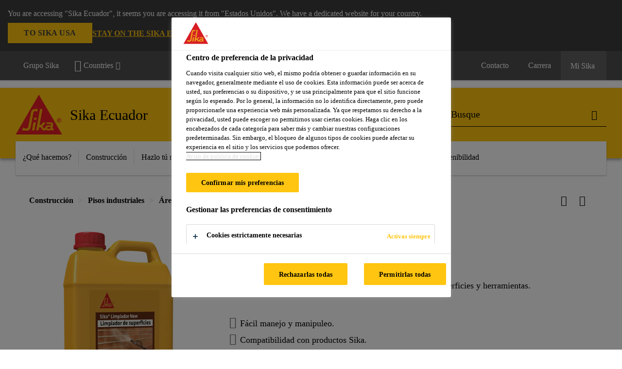

--- FILE ---
content_type: text/html;charset=utf-8
request_url: https://ecu.sika.com/es/construccion/pisos-industriales/areas-de-almacenamiento/sika-limpiador.html
body_size: 17167
content:

<!DOCTYPE HTML>
<html data-sika-lang="es" lang="es-EC" class="cmp-font-size--normal" dir="ltr">
<head>
    <meta charset="UTF-8"/>
    
        <script defer="defer" type="text/javascript" src="/.rum/@adobe/helix-rum-js@%5E2/dist/rum-standalone.js" data-status="404"></script>
<script src="https://cdn.cookielaw.org/scripttemplates/otSDKStub.js" data-document-language="true" type="text/javascript" charset="UTF-8" data-domain-script="87697bf2-9e7a-4c48-b2a8-5fa4bc5c7743"></script>
        <script type="text/javascript">
            var buttonSwitchDone = false;
            function OptanonWrapper() {
                // trigger event for the fallback content directive:
                document.dispatchEvent(new CustomEvent('OneTrustGroupsUpdated'));
                // initialize links to the cookie preference center:
                var preferenceCenterLinks = document.querySelectorAll('[href="#OpenCookiePreferenceCenter"]')
                for (var i = 0; i < preferenceCenterLinks.length; i++) {
                    preferenceCenterLinks[i].setAttribute('href', 'javascript:openOneTrustPreferenceCenter()')
                }

                // hide the preference center on cookie policy pages
                if (window.location.href.search(/\/[a-z]{2}\/cookie-policy\.html/) != -1) {
                    try {
                        document.getElementById('onetrust-pc-sdk').style.display = 'none';
                        document.getElementsByClassName('onetrust-pc-dark-filter')[0].style.display = 'none';
                        document.querySelector('html').removeAttribute('style');
                        document.querySelector('body').removeAttribute('style');
                    } catch(e) {
                        console.error('Could not initialize onetrust', e);
                    }
                }

                if (!buttonSwitchDone) {
                    var acceptAllButton = document.querySelector('#accept-recommended-btn-handler');
                    var saveSettingsButton = document.querySelector(
                        '.save-preference-btn-handler.onetrust-close-btn-handler');
                    if (!!acceptAllButton && !!saveSettingsButton) {
                        var saveSettingsButtonContainer = saveSettingsButton.parentNode;
                        var acceptAllButtonParent = acceptAllButton.parentNode;
                        if (!!acceptAllButton.nextSibling) {
                            acceptAllButtonParent.insertBefore(
                                saveSettingsButtonContainer.removeChild(saveSettingsButton),
                                acceptAllButton.nextSibling);
                        } else {
                            acceptAllButtonParent.appendChild(
                                saveSettingsButtonContainer.removeChild(saveSettingsButton));
                        }
                        saveSettingsButtonContainer.appendChild(acceptAllButtonParent.removeChild(acceptAllButton));
                        buttonSwitchDone = true;
                    }
                }
            };
            function openOneTrustPreferenceCenter() {
                try {
                    document.getElementsByClassName('onetrust-pc-dark-filter')[0].setAttribute('style', 'display:block !important');
                    document.getElementById('onetrust-pc-sdk').setAttribute('style', 'display:block !important;height:90% !important');
                } catch(e) {
                    console.error('Could not open onetrust dialog', e);
                }
            };
        </script>
    
    

    <meta itemprop="code" content="020816210020000009"/>
    <meta itemprop="pid" content="7404"/>
    <meta itemprop="productFilterPaths" content="/content/ec/main/es/56009/56012/56054,/content/ec/main/es/56009/56012/56049,/content/ec/main/es/56009/56012/56055,/content/ec/main/es/56009/56012/56053,/content/ec/main/es/56009/56012/56056,/content/ec/main/es/56009/56021/57457"/>
    
    <title>Sika® Limpiador |  Áreas de almacenamiento</title>
    <meta name="viewport" content="width=device-width, initial-scale=1.0"/>
    
    
    <meta name="description" content="
  Es un líquido de alto poder de limpieza sobre todo tipo de superficies y herramientas.
 "/>
    
    <meta property="og:type" content="website"/>
    <meta property="og:url" content="https://ecu.sika.com/es/construccion/pisos-industriales/parqueaderos/sika-limpiador.html"/>
    <meta property="og:title" content="Sika® Limpiador"/>
    
    
    <meta itemprop="page-title" content="Sika® Limpiador"/>
    <meta itemprop="repository-path" content="/content/ec/main/es/products/7404"/>
    <meta itemprop="page-type" content="productpage"/>

    
    <meta itemprop="parent-page" content="/content/ec/main/es/products"/>
    
    
    <meta itemprop="categories" content="/56009/56012/56054,/56009/56012/56049,/56009/56012/56055,/56009/56012/56053,/56009/56012/56056,/56009/56021/57457"/>
    <meta itemprop="industry" content="construction"/>
    <meta itemprop="brand" content="/content/ec/main"/>
    
    
    
    
    

    <meta itemprop="title-sort" content="sikalimpiador"/>

    <link rel="canonical" href="https://ecu.sika.com/es/construccion/pisos-industriales/parqueaderos/sika-limpiador.html"/>
    
        
            <link rel="alternate" href="https://ecu.sika.com/es/construccion/pisos-industriales/parqueaderos/sika-limpiador.html" hreflang="es-EC"/>
        
    

    




    

    

  <!-- Always load base styles -->
  
    
<link rel="stylesheet" href="/etc.clientlibs/sika/clientlibs/clientlib-base.lc-66e7b6cbe0a9385279a036469a869b04-lc.min.css" type="text/css">



  <!-- Load sika UI styles only when redesign feature flag is active -->
  
  




    <script>
        (function (w, d, s, l, i) {
            w[l] = w[l] || [];
            w[l].push({
                'gtm.start':
                    new Date().getTime(), event: 'gtm.js'
            });
            var f = d.getElementsByTagName(s)[0],
                j = d.createElement(s), dl = l != 'dataLayer' ? '&l=' + l : '';
            j.async = true;
            j.src =
                'https://www.googletagmanager.com/gtm.js?id=' + i + dl;
            f.parentNode.insertBefore(j, f);
        })(window, document, 'script', 'dataLayer', 'GTM-5W2JS3TK');
    </script>


    
    
    

    

    
    
    

    
    
    <link rel="apple-touch-icon" sizes="120x120" href="/content/dam/system/icons-sika/120x120.png"/>

    
    <link rel="apple-touch-icon" sizes="152x152" href="/content/dam/system/icons-sika/152x152.png"/>

    
    <link rel="apple-touch-icon" sizes="167x167" href="/content/dam/system/icons-sika/167x167.png"/>

    
    <link rel="apple-touch-icon" sizes="180x180" href="/content/dam/system/icons-sika/180x180.png"/>

    
    <link rel="icon" sizes="192x192" href="/content/dam/system/icons-sika/192x192.png"/>

    
    <link rel="icon" sizes="128x128" href="/content/dam/system/icons-sika/128x128.png"/>

    
    <meta name="msapplication-square310x310logo" content="/content/dam/system/icons-sika/310x310.png"/>
    <meta name="msapplication-wide310x150logo" content="/content/dam/system/icons-sika/310x150.png"/>
    <meta name="msapplication-square150x150logo" content="/content/dam/system/icons-sika/150x150.png"/>
    <meta name="msapplication-square70x70logo" content="/content/dam/system/icons-sika/70x70.png"/>

    
    <link rel="icon" sizes="48x48" href="/content/dam/system/icons-sika/48x48.png"/>
    <link rel="icon" sizes="32x32" href="/content/dam/system/icons-sika/32x32.png"/>
    <link rel="icon" sizes="16x16" href="/content/dam/system/icons-sika/16x16.png"/>


    
    
        <meta name="facebook-domain-verification" content="2nn33frh65isq0i1lnenpb4ezcw670" />
    
    

    
    
    
    

    
</head>
<body class="cmp-font--klavika ltr productpage contentpage abstractpage page basicpage  ">


  



  <div id="app">
    <div class="cmp-app" v-page>
        


    <div id="header" class="cmp-header__anchor"></div>
    <header v-header class="cmp-header ">
        
  <div func-country-switch data-api-url="/es/products/sika-limpiador.countryswitch.json" class="cmp-country-switch" style="display: none;">
    <div class="cmp-country-switch__content">
        <div class="cmp-country-switch__message" data-message></div>
        <div class="cmp-country-switch__action-items">
            <a class="cmp-button button" data-switch-button></a>
            <a class="cmp-country-switch__link-button" data-stay-button></a>
            <a class="cmp-country-switch__link-button" data-select-button></a>
        </div>
    </div>
  </div>


        <div class="cmp-meta-navigation">
    <div class="cmp-header-container">
        <div class="cmp-meta-left">
            <div class="cmp-group-title">
                <a href="https://www.sika.com" data-link-target="external" rel="noopener">Grupo Sika</a>
            </div>
            <ul class="cmp-dropdown dropdown menu">
                <li>
                    
                    <div>

  

  
    
    <div data-servlet-path="/es.country-selector.json" v-modal="'worldwideselector'" class="cmp-modal cmp-website-selection-modal">
      <div class="cmp-website-selection">
        <div data-sika-open>
          <div class="cmp-website-selection__button">
            <a class="cmp-button secondary" data-sika-link-type="CTA">
              <i class="cmp-icon cmp-icon-earth"></i>
              Countries
            </a>
          </div>
        </div>
        <div data-sika-modal="modal-name" class="cmp-modal__overlay cmp-modal__overlay--website-selector">
          <div class="cmp-modal__content cmp-modal__overlay--website-selector-content">
            <div class="cmp-website-selection__content-holder">
              <div class="cmp-website-selection__header">
                <div class="cmp-website-selection__header-inner">
                  <div class="cmp-website-selection__logo">
                    <a href="/">
                      
  
  
  
  <picture func-responsive-image="true" data-image-src="{&#34;isResponsive&#34;:true,&#34;pattern&#34;:&#34;https://sika.scene7.com/is/image/sika/Sika_ClaimU_pos_rgb_ES${imageProfile}?fit\u003dcrop%2C1\u0026wid\u003d${width}\u0026hei\u003d${height}\u0026fmt\u003d${format}&#34;,&#34;originalWidth&#34;:653,&#34;originalHeight&#34;:780,&#34;imageProfileNamePrefix&#34;:&#34;:&#34;,&#34;imageProfileMap&#34;:{}}" data-height-based="false">
    
    <img class="svg-placeholder " src="[data-uri]" alt="Logo" title="glo-sika-spanish-construyendo-confianza"/>
  </picture>

                    </a>
                  </div>
                  <div class="cmp-website-selection__title-wrap">
                    <h3 class="cmp-website-selection__title">¿Cuál es su Región y Lengua?</h3>
                  </div>
                </div>
              </div>
              <div class="cmp-website-selection__parent"></div>
            </div>
            <button class="cmp-modal__close-button" data-sika-close type="button">
              <i class="cmp-icon cmp-icon-close"></i>
            </button>
          </div>
        </div>
      </div>
    </div>
  
</div>

                    
                </li>
                
                
                
            </ul>
        </div>
        <div class="cmp-meta-right">
            <div class="cmp-navigation">
                <ul func-shadow class="cmp-navigation__menu">
                    <li class="cmp-navigation__item cmp-navigation__item--sticky-show">
                        <a href="https://ecu.sika.com/es/contacto-ecuador.noNavigation.html" target="_self" v-fullscreen-modal class="cmp-navigation__link ">
                            <i class="cmp-icon cmp-icon-email-outline"></i>
                            <span class="cmp-text">
                                Contacto
                                
                            </span>
                        </a>
                    </li>
<li class="cmp-navigation__item">
                        <a href="https://ecu.sika.com/es/quienes-somos/su-carrera-en-sika.html" target="_self" class="cmp-navigation__link ">
                            <i class="cmp-icon cmp-icon-"></i>
                            <span class="cmp-text">
                                Carrera
                                
                            </span>
                        </a>
                    </li>


                    <li v-cart-flash="['product', 'download']" data-cart-flash-animation-class="cmp-my-sika--flash" class="cmp-navigation__item cmp-my-sika">

                        <a href="javascript:;" target="_self" class="cmp-navigation__link" v-toggle>
                            <i class="cmp-icon cmp-icon-account"></i>
                            <span class="cmp-text">
                                Mi Sika&nbsp;
                            </span>
                        </a>
                        <div class="cmp-my-sika__overlay">
                            <div class="cmp-my-sika_element cmp-my-sika_element--linked" onClick="window.location = '/content/ec/main/es/cesta-de-documentos.html'">
                                <div class="cmp-my-sika_element__icon">
                                    <i class="cmp-icon cmp-icon-file-multiple"></i>
                                </div>

                                <div class="cmp-my-sika_element_container">
                                    <div func-cart-count="download" data-cart-count-class-active="cmp-navigation__link--active" data-cart-count-class-flash="cmp-navigation__link--flash" class="cmp-my-sika_element_container__title">
                                        Productos favoritos
                                        <span class="cart-count_container"></span>

                                        
                                    </div>
                                </div>
                            </div>
                            <div class="cmp-my-sika_element cmp-my-sika_element--linked" onClick="window.location = '/content/ec/main/es/cesta-de-documentos.html'">
                                <div class="cmp-my-sika_element__icon">
                                    <i class="cmp-icon cmp-icon-star"></i>
                                </div>

                                <div class="cmp-my-sika_element_container">
                                    <div func-cart-count="product" data-cart-count-class-active="cmp-navigation__link--active" data-cart-count-class-flash="cmp-navigation__link--flash" class="cmp-my-sika_element_container__title">
                                        Cesta de Documentos
                                        <span class="cart-count_container"></span>

                                        
                                    </div>
                                </div>
                            </div>
                            
                        </div>
                    </li>
                    
                        <li class="cmp-navigation__item cmp-navigation__item--sticky-show cmp-my-sika cart">
                            <a func-cart-count="download" func-cart-count-mobile="download" data-cart-count-class-active="cmp-navigation__link--active" data-cart-count-class-flash="cmp-navigation__link--flash" href="/es/cesta-de-documentos.html" class="cmp-navigation__link">
                                <i class="cmp-icon cmp-icon-file-multiple"></i>
                                <span class="cmp-text">
                                    Productos favoritos&nbsp;
                                    <span class="cart-count_container"></span>
                                </span>
                                
                            </a>
                        </li>
                        <li class="cmp-navigation__item cmp-navigation__item--sticky-show cmp-my-sika cart">
                            <a func-cart-count="product" func-cart-count-mobile="product" data-cart-count-class-active="cmp-navigation__link--active" data-cart-count-class-flash="cmp-navigation__link--flash" href="/es/cesta-de-documentos.html" class="cmp-navigation__link">
                                <i class="cmp-icon cmp-icon-star"></i>
                                <span class="cmp-text">
                                    Cesta de Documentos&nbsp;
                                    <span class="cart-count_container"></span>
                                </span>
                                
                            </a>
                        </li>
                        
                    
                </ul>
            </div>
        </div>
    </div>
</div>
        <div class="cmp-header__content">
            <div class="cmp-header-container">
                <div class="cmp-header__content-left">
                    <div class="cmp-header__logo">
                        <a href="/">
                            
  
  
  <picture>
    <source type="image/webp" srcset="https://sika.scene7.com/is/image/sika/Sika_ClaimU_pos_rgb_ES?wid=160&amp;hei=191&amp;fit=crop%2C1&amp;fmt=webp-alpha 1.0x, https://sika.scene7.com/is/image/sika/Sika_ClaimU_pos_rgb_ES?wid=320&amp;hei=382&amp;fit=crop%2C1&amp;fmt=webp-alpha 1.5x, https://sika.scene7.com/is/image/sika/Sika_ClaimU_pos_rgb_ES?wid=320&amp;hei=382&amp;fit=crop%2C1&amp;fmt=webp-alpha 2.0x" media="(min-width: 1441px)"/>
<source type="image/webp" srcset="https://sika.scene7.com/is/image/sika/Sika_ClaimU_pos_rgb_ES?wid=160&amp;hei=191&amp;fit=crop%2C1&amp;fmt=webp-alpha 1.0x, https://sika.scene7.com/is/image/sika/Sika_ClaimU_pos_rgb_ES?wid=320&amp;hei=382&amp;fit=crop%2C1&amp;fmt=webp-alpha 1.5x, https://sika.scene7.com/is/image/sika/Sika_ClaimU_pos_rgb_ES?wid=320&amp;hei=382&amp;fit=crop%2C1&amp;fmt=webp-alpha 2.0x" media="(min-width: 1025px)"/>
<source type="image/webp" srcset="https://sika.scene7.com/is/image/sika/Sika_ClaimU_pos_rgb_ES?wid=160&amp;hei=191&amp;fit=crop%2C1&amp;fmt=webp-alpha 1.0x, https://sika.scene7.com/is/image/sika/Sika_ClaimU_pos_rgb_ES?wid=320&amp;hei=382&amp;fit=crop%2C1&amp;fmt=webp-alpha 1.5x, https://sika.scene7.com/is/image/sika/Sika_ClaimU_pos_rgb_ES?wid=320&amp;hei=382&amp;fit=crop%2C1&amp;fmt=webp-alpha 2.0x" media="(min-width: 601px)"/>
<source type="image/webp" srcset="https://sika.scene7.com/is/image/sika/Sika_ClaimU_pos_rgb_ES?wid=160&amp;hei=191&amp;fit=crop%2C1&amp;fmt=webp-alpha 1.0x, https://sika.scene7.com/is/image/sika/Sika_ClaimU_pos_rgb_ES?wid=320&amp;hei=382&amp;fit=crop%2C1&amp;fmt=webp-alpha 1.5x, https://sika.scene7.com/is/image/sika/Sika_ClaimU_pos_rgb_ES?wid=320&amp;hei=382&amp;fit=crop%2C1&amp;fmt=webp-alpha 2.0x" media="(min-width: 481px)"/>
<source type="image/webp" srcset="https://sika.scene7.com/is/image/sika/Sika_ClaimU_pos_rgb_ES?wid=160&amp;hei=191&amp;fit=crop%2C1&amp;fmt=webp-alpha 1.0x, https://sika.scene7.com/is/image/sika/Sika_ClaimU_pos_rgb_ES?wid=320&amp;hei=382&amp;fit=crop%2C1&amp;fmt=webp-alpha 1.5x, https://sika.scene7.com/is/image/sika/Sika_ClaimU_pos_rgb_ES?wid=320&amp;hei=382&amp;fit=crop%2C1&amp;fmt=webp-alpha 2.0x"/>
<source type="image/png" srcset="https://sika.scene7.com/is/image/sika/Sika_ClaimU_pos_rgb_ES?wid=160&amp;hei=191&amp;fit=crop%2C1&amp;fmt=png-alpha 1.0x, https://sika.scene7.com/is/image/sika/Sika_ClaimU_pos_rgb_ES?wid=320&amp;hei=382&amp;fit=crop%2C1&amp;fmt=png-alpha 1.5x, https://sika.scene7.com/is/image/sika/Sika_ClaimU_pos_rgb_ES?wid=320&amp;hei=382&amp;fit=crop%2C1&amp;fmt=png-alpha 2.0x" media="(min-width: 1441px)"/>
<source type="image/png" srcset="https://sika.scene7.com/is/image/sika/Sika_ClaimU_pos_rgb_ES?wid=160&amp;hei=191&amp;fit=crop%2C1&amp;fmt=png-alpha 1.0x, https://sika.scene7.com/is/image/sika/Sika_ClaimU_pos_rgb_ES?wid=320&amp;hei=382&amp;fit=crop%2C1&amp;fmt=png-alpha 1.5x, https://sika.scene7.com/is/image/sika/Sika_ClaimU_pos_rgb_ES?wid=320&amp;hei=382&amp;fit=crop%2C1&amp;fmt=png-alpha 2.0x" media="(min-width: 1025px)"/>
<source type="image/png" srcset="https://sika.scene7.com/is/image/sika/Sika_ClaimU_pos_rgb_ES?wid=160&amp;hei=191&amp;fit=crop%2C1&amp;fmt=png-alpha 1.0x, https://sika.scene7.com/is/image/sika/Sika_ClaimU_pos_rgb_ES?wid=320&amp;hei=382&amp;fit=crop%2C1&amp;fmt=png-alpha 1.5x, https://sika.scene7.com/is/image/sika/Sika_ClaimU_pos_rgb_ES?wid=320&amp;hei=382&amp;fit=crop%2C1&amp;fmt=png-alpha 2.0x" media="(min-width: 601px)"/>
<source type="image/png" srcset="https://sika.scene7.com/is/image/sika/Sika_ClaimU_pos_rgb_ES?wid=160&amp;hei=191&amp;fit=crop%2C1&amp;fmt=png-alpha 1.0x, https://sika.scene7.com/is/image/sika/Sika_ClaimU_pos_rgb_ES?wid=320&amp;hei=382&amp;fit=crop%2C1&amp;fmt=png-alpha 1.5x, https://sika.scene7.com/is/image/sika/Sika_ClaimU_pos_rgb_ES?wid=320&amp;hei=382&amp;fit=crop%2C1&amp;fmt=png-alpha 2.0x" media="(min-width: 481px)"/>
<source type="image/png" srcset="https://sika.scene7.com/is/image/sika/Sika_ClaimU_pos_rgb_ES?wid=160&amp;hei=191&amp;fit=crop%2C1&amp;fmt=png-alpha 1.0x, https://sika.scene7.com/is/image/sika/Sika_ClaimU_pos_rgb_ES?wid=320&amp;hei=382&amp;fit=crop%2C1&amp;fmt=png-alpha 1.5x, https://sika.scene7.com/is/image/sika/Sika_ClaimU_pos_rgb_ES?wid=320&amp;hei=382&amp;fit=crop%2C1&amp;fmt=png-alpha 2.0x"/>

    <img src="https://sika.scene7.com/is/image/sika/Sika_ClaimU_pos_rgb_ES?wid=160&hei=191&fit=crop%2C1" alt="Logo" title="glo-sika-spanish-construyendo-confianza"/>
  </picture>

                        </a>
                    </div>
                    <div class="cmp-header__logo cmp-header__logo--is-mobile">
                        <a href="/">
                            
  
  
  <picture>
    <source type="image/webp" srcset="https://sika.scene7.com/is/image/sika/Sika_NoClaim_pos_rgb_mobile?wid=160&amp;hei=138&amp;fit=crop%2C1&amp;fmt=webp-alpha 1.0x, https://sika.scene7.com/is/image/sika/Sika_NoClaim_pos_rgb_mobile?wid=320&amp;hei=277&amp;fit=crop%2C1&amp;fmt=webp-alpha 1.5x, https://sika.scene7.com/is/image/sika/Sika_NoClaim_pos_rgb_mobile?wid=320&amp;hei=277&amp;fit=crop%2C1&amp;fmt=webp-alpha 2.0x" media="(min-width: 1441px)"/>
<source type="image/webp" srcset="https://sika.scene7.com/is/image/sika/Sika_NoClaim_pos_rgb_mobile?wid=160&amp;hei=138&amp;fit=crop%2C1&amp;fmt=webp-alpha 1.0x, https://sika.scene7.com/is/image/sika/Sika_NoClaim_pos_rgb_mobile?wid=320&amp;hei=277&amp;fit=crop%2C1&amp;fmt=webp-alpha 1.5x, https://sika.scene7.com/is/image/sika/Sika_NoClaim_pos_rgb_mobile?wid=320&amp;hei=277&amp;fit=crop%2C1&amp;fmt=webp-alpha 2.0x" media="(min-width: 1025px)"/>
<source type="image/webp" srcset="https://sika.scene7.com/is/image/sika/Sika_NoClaim_pos_rgb_mobile?wid=160&amp;hei=138&amp;fit=crop%2C1&amp;fmt=webp-alpha 1.0x, https://sika.scene7.com/is/image/sika/Sika_NoClaim_pos_rgb_mobile?wid=320&amp;hei=277&amp;fit=crop%2C1&amp;fmt=webp-alpha 1.5x, https://sika.scene7.com/is/image/sika/Sika_NoClaim_pos_rgb_mobile?wid=320&amp;hei=277&amp;fit=crop%2C1&amp;fmt=webp-alpha 2.0x" media="(min-width: 601px)"/>
<source type="image/webp" srcset="https://sika.scene7.com/is/image/sika/Sika_NoClaim_pos_rgb_mobile?wid=160&amp;hei=138&amp;fit=crop%2C1&amp;fmt=webp-alpha 1.0x, https://sika.scene7.com/is/image/sika/Sika_NoClaim_pos_rgb_mobile?wid=320&amp;hei=277&amp;fit=crop%2C1&amp;fmt=webp-alpha 1.5x, https://sika.scene7.com/is/image/sika/Sika_NoClaim_pos_rgb_mobile?wid=320&amp;hei=277&amp;fit=crop%2C1&amp;fmt=webp-alpha 2.0x" media="(min-width: 481px)"/>
<source type="image/webp" srcset="https://sika.scene7.com/is/image/sika/Sika_NoClaim_pos_rgb_mobile?wid=160&amp;hei=138&amp;fit=crop%2C1&amp;fmt=webp-alpha 1.0x, https://sika.scene7.com/is/image/sika/Sika_NoClaim_pos_rgb_mobile?wid=320&amp;hei=277&amp;fit=crop%2C1&amp;fmt=webp-alpha 1.5x, https://sika.scene7.com/is/image/sika/Sika_NoClaim_pos_rgb_mobile?wid=320&amp;hei=277&amp;fit=crop%2C1&amp;fmt=webp-alpha 2.0x"/>
<source type="image/png" srcset="https://sika.scene7.com/is/image/sika/Sika_NoClaim_pos_rgb_mobile?wid=160&amp;hei=138&amp;fit=crop%2C1&amp;fmt=png-alpha 1.0x, https://sika.scene7.com/is/image/sika/Sika_NoClaim_pos_rgb_mobile?wid=320&amp;hei=277&amp;fit=crop%2C1&amp;fmt=png-alpha 1.5x, https://sika.scene7.com/is/image/sika/Sika_NoClaim_pos_rgb_mobile?wid=320&amp;hei=277&amp;fit=crop%2C1&amp;fmt=png-alpha 2.0x" media="(min-width: 1441px)"/>
<source type="image/png" srcset="https://sika.scene7.com/is/image/sika/Sika_NoClaim_pos_rgb_mobile?wid=160&amp;hei=138&amp;fit=crop%2C1&amp;fmt=png-alpha 1.0x, https://sika.scene7.com/is/image/sika/Sika_NoClaim_pos_rgb_mobile?wid=320&amp;hei=277&amp;fit=crop%2C1&amp;fmt=png-alpha 1.5x, https://sika.scene7.com/is/image/sika/Sika_NoClaim_pos_rgb_mobile?wid=320&amp;hei=277&amp;fit=crop%2C1&amp;fmt=png-alpha 2.0x" media="(min-width: 1025px)"/>
<source type="image/png" srcset="https://sika.scene7.com/is/image/sika/Sika_NoClaim_pos_rgb_mobile?wid=160&amp;hei=138&amp;fit=crop%2C1&amp;fmt=png-alpha 1.0x, https://sika.scene7.com/is/image/sika/Sika_NoClaim_pos_rgb_mobile?wid=320&amp;hei=277&amp;fit=crop%2C1&amp;fmt=png-alpha 1.5x, https://sika.scene7.com/is/image/sika/Sika_NoClaim_pos_rgb_mobile?wid=320&amp;hei=277&amp;fit=crop%2C1&amp;fmt=png-alpha 2.0x" media="(min-width: 601px)"/>
<source type="image/png" srcset="https://sika.scene7.com/is/image/sika/Sika_NoClaim_pos_rgb_mobile?wid=160&amp;hei=138&amp;fit=crop%2C1&amp;fmt=png-alpha 1.0x, https://sika.scene7.com/is/image/sika/Sika_NoClaim_pos_rgb_mobile?wid=320&amp;hei=277&amp;fit=crop%2C1&amp;fmt=png-alpha 1.5x, https://sika.scene7.com/is/image/sika/Sika_NoClaim_pos_rgb_mobile?wid=320&amp;hei=277&amp;fit=crop%2C1&amp;fmt=png-alpha 2.0x" media="(min-width: 481px)"/>
<source type="image/png" srcset="https://sika.scene7.com/is/image/sika/Sika_NoClaim_pos_rgb_mobile?wid=160&amp;hei=138&amp;fit=crop%2C1&amp;fmt=png-alpha 1.0x, https://sika.scene7.com/is/image/sika/Sika_NoClaim_pos_rgb_mobile?wid=320&amp;hei=277&amp;fit=crop%2C1&amp;fmt=png-alpha 1.5x, https://sika.scene7.com/is/image/sika/Sika_NoClaim_pos_rgb_mobile?wid=320&amp;hei=277&amp;fit=crop%2C1&amp;fmt=png-alpha 2.0x"/>

    <img src="https://sika.scene7.com/is/image/sika/Sika_NoClaim_pos_rgb_mobile?wid=160&hei=138&fit=crop%2C1" alt="Logo"/>
  </picture>

                        </a>
                    </div>
                    
                    <div class="cmp-header__title cmp-font--light ">
                        Sika Ecuador
                    </div>

                    
                    
                </div>
                <div class="cmp-header__content-right">
                    
  
  
    <div class="cmp-search-field">
      <!-- Search Form -->
      <form v-search class="cmp-search-form" action="/es/serp.html" method="get">
        
        
        <!-- Search Input Field and Buttons -->
        <input type="text" name="q" placeholder="Busque" data-placeholder-large="Encuentre Productos, Sistemas y Soluciones" autocomplete="off" data-autocomplete-uri="/content/ec/main/es/serp/_jcr_content.typeahead.json" data-language-code="es" data-typeahead-filters="[{&#34;type&#34;:&#34;AndFilter&#34;,&#34;startsWith&#34;:false,&#34;key&#34;:&#34;brand_str&#34;,&#34;value&#34;:&#34;/content/ec/main&#34;}]" class="cmp-search-form__field cmp-font--light"/>
        <button type="reset" class="cmp-search-form__button-clear">
          <i class="cmp-icon cmp-icon-close"></i>
        </button>
        <div class="cmp-search-form__button-action cmp-search-form__button-action-just-icon">
          <i class="cmp-icon cmp-icon-magnify"></i>
        </div>
        <button type="submit" class="cmp-search-form__button-action" aria-label="Busque">
          <i class="cmp-icon cmp-icon-magnify"></i>
        </button>

        <!-- Search Block Box -->
        <div class="cmp-search-block">
          <!-- Search Suggestions -->
          <div class="cmp-navigation-block cmp-search-block__suggestions">
            <div class="cmp-link-list">
              <div class="cmp-link-list__title">
                <h6>Recomendaciones</h6>
              </div>
              <div class="cmp-link-list__items">
                <ul>
                  <li><a href=""></a></li>
                </ul>
              </div>
            </div>
          </div>
          <!-- Search Top Results -->
          <div class="cmp-navigation-block cmp-search-block__suggestions cmp-search-block__suggestions__top-results">
            <div class="cmp-title">
              <h6>Recomendaciones</h6>
            </div>
          </div>
          <!-- Search Quick Links -->
          

          <!-- Search Recommendations -->
          
        </div>
      </form>
    </div>
    
  

                    <div class="cmp-burger-icon" func-cart-count-mobile.empty="download, product">
                        <div class="icon">
                            <div class="line line--1"></div>
                            <div class="line line--2"></div>
                            <div class="line line--3"></div>
                        </div>
                    </div>
                </div>
            </div>
        </div>
        <div class="cmp-main-navigation--mobile">

    
    <div class="cmp-main-navigation-root">
        <ul class="first">
            
                <li class="has-children">
                    
                    <span>¿Qué hacemos?</span>
                    <ul class="sub-nav">
                        <li class="back">Volver al Menú principal</li>
                        <li class="overview cmp-font--bold">
                            

                            <!-- when there is no link we need a span so that we can target the element via css -->
                            <span>¿Qué hacemos?</span>
                        </li>
                        
                            <li class="has-children">
                                
                                <span>Acerca de Sika</span>
                                <ul class="sub-nav">
                                    <li class="back">Volver a ¿Qué hacemos?</li>
                                    <li class="overview cmp-font--bold">
                                        <a href="/es/quienes-somos/acerca-de-sika.html">
                                            Acerca de Sika
                                        </a>

                                        <!-- when there is no link we need a span so that we can target the element via css -->
                                        
                                    </li>
                                    <li>
                                        <a target="_self" href="/es/quienes-somos/acerca-de-sika/grupo-sika.html">
                                            Grupo Sika
                                        </a>
                                    </li>
<li>
                                        <a target="_self" href="/es/quienes-somos/acerca-de-sika/historia.html">
                                            Historia
                                        </a>
                                    </li>
<li>
                                        <a target="_self" href="/es/quienes-somos/acerca-de-sika/mision-vision.html">
                                            Misión y Visión
                                        </a>
                                    </li>
<li>
                                        <a target="_self" href="/es/quienes-somos/acerca-de-sika/valores-principios.html">
                                            Valores y principios
                                        </a>
                                    </li>

                                </ul>
                            </li>
                            
                        
                            <li class="has-children">
                                
                                <span>E-Sika</span>
                                <ul class="sub-nav">
                                    <li class="back">Volver a ¿Qué hacemos?</li>
                                    <li class="overview cmp-font--bold">
                                        <a href="/es/quienes-somos/herramientas-tecnologicas.html">
                                            E-Sika
                                        </a>

                                        <!-- when there is no link we need a span so that we can target the element via css -->
                                        
                                    </li>
                                    <li>
                                        <a class="external-link" target="_blank" href="https://sikaguia.com/ec/" data-link-target="external" rel="noopener">
                                            Sika Guía<i class="cmp-icon cmp-icon-open-in-new"></i>
                                        </a>
                                    </li>
<li>
                                        <a target="_self" href="/es/quienes-somos/herramientas-tecnologicas/bim-objects.html">
                                            BIM Objects
                                        </a>
                                    </li>

                                </ul>
                            </li>
                            
                        
                            <li class="has-children">
                                
                                <span>Su Carrera en Sika</span>
                                <ul class="sub-nav">
                                    <li class="back">Volver a ¿Qué hacemos?</li>
                                    <li class="overview cmp-font--bold">
                                        <a href="/es/quienes-somos/su-carrera-en-sika.html">
                                            Su Carrera en Sika
                                        </a>

                                        <!-- when there is no link we need a span so that we can target the element via css -->
                                        
                                    </li>
                                    <li>
                                        <a target="_self" href="/es/quienes-somos/su-carrera-en-sika/por-que-trabajar-en-sika.html">
                                            ¿Por qué trabajar en Sika?
                                        </a>
                                    </li>
<li>
                                        <a target="_self" href="/es/quienes-somos/su-carrera-en-sika/candidatura-espontanea.html">
                                            Candidatura espontánea
                                        </a>
                                    </li>

                                </ul>
                            </li>
                            
                        
                    </ul>
                </li>
            
                <li class="has-children">
                    
                    <span>Construcción</span>
                    <ul class="sub-nav">
                        <li class="back">Volver al Menú principal</li>
                        <li class="overview cmp-font--bold">
                            <a href="/es/construccion.html">Construcción
                                
                            </a>

                            <!-- when there is no link we need a span so that we can target the element via css -->
                            
                        </li>
                        
                            <li class="has-children">
                                
                                <span>Concreto</span>
                                <ul class="sub-nav">
                                    <li class="back">Volver a Construcción</li>
                                    <li class="overview cmp-font--bold">
                                        <a href="/es/construccion/concreto.html">
                                            Concreto
                                        </a>

                                        <!-- when there is no link we need a span so that we can target the element via css -->
                                        
                                    </li>
                                    <li>
                                        <a target="_self" href="/es/construccion/concreto/concreto-premezclado.html">
                                            Concreto premezclado
                                        </a>
                                    </li>
<li>
                                        <a target="_self" href="/es/construccion/concreto/concreto-prefabricado.html">
                                            Concreto prefabricado
                                        </a>
                                    </li>
<li>
                                        <a target="_self" href="/es/construccion/concreto/concreto-lanzado.html">
                                            Concreto lanzado
                                        </a>
                                    </li>
<li>
                                        <a target="_self" href="/es/construccion/concreto/plastificantes.html">
                                            Plastificantes
                                        </a>
                                    </li>
<li>
                                        <a target="_self" href="/es/construccion/concreto/fibras-para-concreto.html">
                                            Fibras para concreto
                                        </a>
                                    </li>
<li>
                                        <a target="_self" href="/es/construccion/concreto/esenciales-para-concreto.html">
                                            Esenciales para concreto
                                        </a>
                                    </li>
<li>
                                        <a target="_self" href="/es/construccion/concreto/aditivos-impermeabilizantesparaconcreto.html">
                                            Aditivos impermeabilizantes para concreto
                                        </a>
                                    </li>
<li>
                                        <a target="_self" href="/es/construccion/concreto/incorporadores-deaire.html">
                                            Incorporadores de aire
                                        </a>
                                    </li>
<li>
                                        <a target="_self" href="/es/construccion/concreto/plastificantes-reductoresdeagua.html">
                                            Plastificantes/Reductores de agua
                                        </a>
                                    </li>
<li>
                                        <a target="_self" href="/es/construccion/concreto/retardantes-controladoresdefraguado.html">
                                            Retardantes/Controladores de fraguado
                                        </a>
                                    </li>
<li>
                                        <a target="_self" href="/es/construccion/concreto/acelerantes-de-fraguado.html">
                                            Acelerantes de fraguado
                                        </a>
                                    </li>

                                </ul>
                            </li>
                            
                        
                            <li class="has-children">
                                
                                <span>Pisos Industriales</span>
                                <ul class="sub-nav">
                                    <li class="back">Volver a Construcción</li>
                                    <li class="overview cmp-font--bold">
                                        <a href="/es/construccion/pisos-industriales.html">
                                            Pisos Industriales
                                        </a>

                                        <!-- when there is no link we need a span so that we can target the element via css -->
                                        
                                    </li>
                                    <li>
                                        <a target="_self" href="/es/construccion/pisos-industriales/cuartos-limpios.html">
                                            Cuartos limpios
                                        </a>
                                    </li>
<li>
                                        <a target="_self" href="/es/construccion/pisos-industriales/areas-de-procesossecosenlaindustria.html">
                                            Áreas de procesos secos en la industria
                                        </a>
                                    </li>
<li>
                                        <a target="_self" href="/es/construccion/pisos-industriales/areas-de-procesoshumedosenlaindustria.html">
                                            Áreas de procesos húmedos en industria
                                        </a>
                                    </li>
<li>
                                        <a target="_self" href="/es/construccion/pisos-industriales/industria-de-bebidasalimentos.html">
                                            Industria de bebidas/alimentos
                                        </a>
                                    </li>
<li>
                                        <a target="_self" href="/es/construccion/pisos-industriales/industria-quimicafarmaceutica.html">
                                            Industria química/farmaceutica
                                        </a>
                                    </li>
<li>
                                        <a target="_self" href="/es/construccion/pisos-industriales/areas-de-almacenamiento.html">
                                            Áreas de almacenamiento
                                        </a>
                                    </li>
<li>
                                        <a target="_self" href="/es/construccion/pisos-industriales/parqueaderos.html">
                                            Parqueaderos
                                        </a>
                                    </li>
<li>
                                        <a target="_self" href="/es/construccion/pisos-industriales/areas-comercialesresidenciales.html">
                                            Áreas comerciales/residenciales
                                        </a>
                                    </li>
<li>
                                        <a target="_self" href="/es/construccion/pisos-industriales/industria-manufacturera.html">
                                            Industria manufacturera
                                        </a>
                                    </li>
<li>
                                        <a target="_self" href="/es/construccion/pisos-industriales/pisos-en-exteriores.html">
                                            Pisos en exteriores
                                        </a>
                                    </li>

                                </ul>
                            </li>
                            
                        
                            <li class="has-children">
                                
                                <span>Reparación y Rehabilitación</span>
                                <ul class="sub-nav">
                                    <li class="back">Volver a Construcción</li>
                                    <li class="overview cmp-font--bold">
                                        <a href="/es/construccion/rehabiltacion-deestructuras.html">
                                            Reparación y Rehabilitación
                                        </a>

                                        <!-- when there is no link we need a span so that we can target the element via css -->
                                        
                                    </li>
                                    <li>
                                        <a target="_self" href="/es/construccion/rehabiltacion-deestructuras/reparacion-y-protecciondeestructuras.html">
                                            Reparación
                                        </a>
                                    </li>
<li>
                                        <a target="_self" href="/es/construccion/rehabiltacion-deestructuras/reforzamiento-estructural.html">
                                            Reforzamiento estructural
                                        </a>
                                    </li>
<li>
                                        <a target="_self" href="/es/construccion/rehabiltacion-deestructuras/grouts-y-anclajesquimicos.html">
                                            Grouting y anclajes
                                        </a>
                                    </li>

                                </ul>
                            </li>
                            
                        
                            <li class="has-children">
                                
                                <span>Inyección</span>
                                <ul class="sub-nav">
                                    <li class="back">Volver a Construcción</li>
                                    <li class="overview cmp-font--bold">
                                        <a href="/es/construccion/inyeccion.html">
                                            Inyección
                                        </a>

                                        <!-- when there is no link we need a span so that we can target the element via css -->
                                        
                                    </li>
                                    <li>
                                        <a target="_self" href="/es/construccion/inyeccion/inyeccion-impermeable.html">
                                            Inyección impermeable
                                        </a>
                                    </li>
<li>
                                        <a target="_self" href="/es/construccion/inyeccion/inyeccion-estructural.html">
                                            Inyección estructural
                                        </a>
                                    </li>

                                </ul>
                            </li>
                            
                        
                            <li class="has-children">
                                
                                <span>Sellado y Pegado</span>
                                <ul class="sub-nav">
                                    <li class="back">Volver a Construcción</li>
                                    <li class="overview cmp-font--bold">
                                        <a href="/es/construccion/sellado-y-pegado.html">
                                            Sellado y Pegado
                                        </a>

                                        <!-- when there is no link we need a span so that we can target the element via css -->
                                        
                                    </li>
                                    <li>
                                        <a target="_self" href="/es/construccion/sellado-y-pegado/sellado-estructural.html">
                                            Sellado Estructural
                                        </a>
                                    </li>
<li>
                                        <a target="_self" href="/es/construccion/sellado-y-pegado/sellado-asfaltico.html">
                                            Sellado Asfáltico
                                        </a>
                                    </li>
<li>
                                        <a target="_self" href="/es/construccion/sellado-y-pegado/sellado-arquitectonico.html">
                                            Sellado Arquitectónico
                                        </a>
                                    </li>
<li>
                                        <a target="_self" href="/es/construccion/sellado-y-pegado/pegado-estructural.html">
                                            Pegado Estructural
                                        </a>
                                    </li>
<li>
                                        <a target="_self" href="/es/construccion/sellado-y-pegado/pegado-arquitectonico.html">
                                            Pegado Arquitectónico
                                        </a>
                                    </li>
<li>
                                        <a target="_self" href="/es/construccion/sellado-y-pegado/masilla-para-grietasyfisuras.html">
                                            Masilla para Grietas y Fisuras
                                        </a>
                                    </li>
<li>
                                        <a target="_self" href="/es/construccion/sellado-y-pegado/espumas-de-poliuretano.html">
                                            Espumas de Poliuterano
                                        </a>
                                    </li>
<li>
                                        <a target="_self" href="/es/construccion/sellado-y-pegado/herramientas-y-otros.html">
                                            Herramientas y Otros
                                        </a>
                                    </li>

                                </ul>
                            </li>
                            
                        
                            <li class="has-children">
                                
                                <span>Envolvente Protectora</span>
                                <ul class="sub-nav">
                                    <li class="back">Volver a Construcción</li>
                                    <li class="overview cmp-font--bold">
                                        <a href="/es/construccion/envolvente-protectora.html">
                                            Envolvente Protectora
                                        </a>

                                        <!-- when there is no link we need a span so that we can target the element via css -->
                                        
                                    </li>
                                    <li>
                                        <a target="_self" href="/es/construccion/envolvente-protectora/inyecciones-paraimpermeabilizar.html">
                                            Inyecciones para Impermeabilizar
                                        </a>
                                    </li>
<li>
                                        <a target="_self" href="/es/construccion/envolvente-protectora/juntas-impermeables.html">
                                            Juntas Impermeables
                                        </a>
                                    </li>
<li>
                                        <a target="_self" href="/es/construccion/envolvente-protectora/membranas-completamenteadheridas.html">
                                            Membranas Completamente Adheridas
                                        </a>
                                    </li>
<li>
                                        <a target="_self" href="/es/construccion/envolvente-protectora/morteros-impermeabilizantes.html">
                                            Morteros Impermeabilizantes
                                        </a>
                                    </li>
<li>
                                        <a target="_self" href="/es/construccion/envolvente-protectora/membranas-liquidasbituminosas.html">
                                            Membranas Líquidas Bituminosas
                                        </a>
                                    </li>

                                </ul>
                            </li>
                            
                        
                            <li class="has-children">
                                
                                <span>Morteros Pre-Dosificados</span>
                                <ul class="sub-nav">
                                    <li class="back">Volver a Construcción</li>
                                    <li class="overview cmp-font--bold">
                                        <a href="/es/construccion/morteros-pre-dosificados.html">
                                            Morteros Pre-Dosificados
                                        </a>

                                        <!-- when there is no link we need a span so that we can target the element via css -->
                                        
                                    </li>
                                    <li>
                                        <a target="_self" href="/es/construccion/morteros-pre-dosificados/morteros-listos-parausar.html">
                                            Morteros listos para usar
                                        </a>
                                    </li>

                                </ul>
                            </li>
                            
                        
                            <li class="has-children">
                                
                                <span>Recubrimientos protectores</span>
                                <ul class="sub-nav">
                                    <li class="back">Volver a Construcción</li>
                                    <li class="overview cmp-font--bold">
                                        <a href="/es/construccion/recubrimientos-protectores.html">
                                            Recubrimientos protectores
                                        </a>

                                        <!-- when there is no link we need a span so that we can target the element via css -->
                                        
                                    </li>
                                    <li>
                                        <a target="_self" href="/es/construccion/recubrimientos-protectores/proteccion-anticorrosion.html">
                                            Protección anticorrosión
                                        </a>
                                    </li>

                                </ul>
                            </li>
                            
                        
                            <li class="has-children">
                                
                                <span>Impermeabilización de Cubiertas</span>
                                <ul class="sub-nav">
                                    <li class="back">Volver a Construcción</li>
                                    <li class="overview cmp-font--bold">
                                        <a href="/es/construccion/impermeabilizaciondecubiertas.html">
                                            Impermeabilización de Cubiertas
                                        </a>

                                        <!-- when there is no link we need a span so that we can target the element via css -->
                                        
                                    </li>
                                    <li>
                                        <a target="_self" href="/es/construccion/impermeabilizaciondecubiertas/cubiertas-expuestas.html">
                                            Cubiertas Expuestas
                                        </a>
                                    </li>
<li>
                                        <a target="_self" href="/es/construccion/impermeabilizaciondecubiertas/cubiertas-verdes.html">
                                            Cubiertas Verdes
                                        </a>
                                    </li>
<li>
                                        <a target="_self" href="/es/construccion/impermeabilizaciondecubiertas/membranas-adheridassobrecubiertas.html">
                                            Membranas adheridas sobre cubiertas
                                        </a>
                                    </li>
<li>
                                        <a target="_self" href="/es/construccion/impermeabilizaciondecubiertas/membranas-liquidas.html">
                                            Membranas Líquidas
                                        </a>
                                    </li>
<li>
                                        <a target="_self" href="/es/construccion/impermeabilizaciondecubiertas/membranas-manufacturadas.html">
                                            Membranas manufacturadas
                                        </a>
                                    </li>
<li>
                                        <a target="_self" href="/es/construccion/impermeabilizaciondecubiertas/membranas-para-cubiertasfijadasmecanicamente.html">
                                            Membranas para cubiertas fijadas mecánicamente
                                        </a>
                                    </li>
<li>
                                        <a target="_self" href="/es/construccion/impermeabilizaciondecubiertas/rehabilitacion-decubiertasmetalicas.html">
                                            Rehabilitación de cubiertas metálicas
                                        </a>
                                    </li>

                                </ul>
                            </li>
                            
                        
                            <li class="has-children">
                                
                                <span>Pegas para Cerámica</span>
                                <ul class="sub-nav">
                                    <li class="back">Volver a Construcción</li>
                                    <li class="overview cmp-font--bold">
                                        <a href="/es/construccion/pegas-para-ceramica.html">
                                            Pegas para Cerámica
                                        </a>

                                        <!-- when there is no link we need a span so that we can target the element via css -->
                                        
                                    </li>
                                    <li>
                                        <a target="_self" href="/es/construccion/pegas-para-ceramica/pegas-para-ceramicayporcelanato.html">
                                            Pegas para Cerámica y Porcelanosa
                                        </a>
                                    </li>

                                </ul>
                            </li>
                            
                        
                            <li class="has-children">
                                
                                <span>Impermeabilización</span>
                                <ul class="sub-nav">
                                    <li class="back">Volver a Construcción</li>
                                    <li class="overview cmp-font--bold">
                                        <a href="/es/construccion/impermeabilizacion.html">
                                            Impermeabilización
                                        </a>

                                        <!-- when there is no link we need a span so that we can target the element via css -->
                                        
                                    </li>
                                    <li>
                                        <a target="_self" href="/es/construccion/impermeabilizacion/impermeabilizacionparazonasexteriores/piscinas-y-espejosdeagua.html">
                                            Piscinas y espejos de agua
                                        </a>
                                    </li>
<li>
                                        <a target="_self" href="/es/construccion/impermeabilizacion/impermeabilizacionparazonasexteriores/terrazas-y-balcones.html">
                                            Terrazas y balcones
                                        </a>
                                    </li>
<li>
                                        <a target="_self" href="/es/construccion/impermeabilizacion/impermeabilizacionparazonasexteriores/losas-de-cubierta.html">
                                            Losas de cubiertas
                                        </a>
                                    </li>
<li>
                                        <a target="_self" href="/es/construccion/impermeabilizacion/impermeabilizacionparazonasexteriores/cubiertas-ajardinadas.html">
                                            Cubiertas ajardinadas
                                        </a>
                                    </li>
<li>
                                        <a target="_self" href="/es/construccion/impermeabilizacion/impermeabilizacionparazonasexteriores/fachadas.html">
                                            Fachadas
                                        </a>
                                    </li>
<li>
                                        <a target="_self" href="/es/construccion/impermeabilizacion/impermeabilizacionparazonasexteriores/estacionamiento.html">
                                            Estacionamiento
                                        </a>
                                    </li>
<li>
                                        <a target="_self" href="/es/construccion/impermeabilizacion/impermeabilizacionparazonasinteriores/muros-y-paredes.html">
                                            Muros y paredes
                                        </a>
                                    </li>
<li>
                                        <a target="_self" href="/es/construccion/impermeabilizacion/impermeabilizacionparazonasinteriores/banos-y-cocinas.html">
                                            Baños y cocinas
                                        </a>
                                    </li>
<li>
                                        <a target="_self" href="/es/construccion/impermeabilizacion/impermeabilizacionparazonasinteriores/pisos-flotantes.html">
                                            Pisos flotantes
                                        </a>
                                    </li>
<li>
                                        <a target="_self" href="/es/construccion/impermeabilizacion/impermeabilizacionparaestructurasenterradas/cimentaciones.html">
                                            Cimentaciones
                                        </a>
                                    </li>
<li>
                                        <a target="_self" href="/es/construccion/impermeabilizacion/impermeabilizacionparaestructurasenterradas/tuneles.html">
                                            Túneles
                                        </a>
                                    </li>
<li>
                                        <a target="_self" href="/es/construccion/impermeabilizacion/impermeabilizacionparaestructurasenterradas/plantas-de-tratamiento.html">
                                            Plantas de tratamiento
                                        </a>
                                    </li>
<li>
                                        <a target="_self" href="/es/construccion/impermeabilizacion/impermeabilizacionparaestructurasenterradas/muros-de-contencion.html">
                                            Muros de contención
                                        </a>
                                    </li>
<li>
                                        <a target="_self" href="/es/construccion/impermeabilizacion/impermeabilizacionparaestructurasenterradas/cisternas.html">
                                            Cisternas
                                        </a>
                                    </li>

                                </ul>
                            </li>
                            
                        
                            <li class="has-children">
                                
                                <span>Soluciones para el hogar</span>
                                <ul class="sub-nav">
                                    <li class="back">Volver a Construcción</li>
                                    <li class="overview cmp-font--bold">
                                        <a href="/es/construccion/soluciones-para-elhogar.html">
                                            Soluciones para el hogar
                                        </a>

                                        <!-- when there is no link we need a span so that we can target the element via css -->
                                        
                                    </li>
                                    <li>
                                        <a target="_self" href="/es/construccion/soluciones-para-elhogar/recubrimientos-impermeables.html">
                                            Recubrimientos impermeables
                                        </a>
                                    </li>
<li>
                                        <a target="_self" href="/es/construccion/soluciones-para-elhogar/reparacion-de-danosporhumedad.html">
                                            Reparación de daños por humedad
                                        </a>
                                    </li>
<li>
                                        <a target="_self" href="/es/construccion/soluciones-para-elhogar/aditivos-para-construccion.html">
                                            Aditivos para construcción
                                        </a>
                                    </li>
<li>
                                        <a target="_self" href="/es/construccion/soluciones-para-elhogar/sellado-y-pegado.html">
                                            Sellados y Pegado
                                        </a>
                                    </li>
<li>
                                        <a target="_self" href="/es/construccion/soluciones-para-elhogar/empastes-sika.html">
                                            Empastes Sika
                                        </a>
                                    </li>
<li>
                                        <a target="_self" href="/es/construccion/soluciones-para-elhogar/impermeabilizaciondelosastechosterrazasyparedes.html">
                                            Impermeabilización de losas, techos, terrazas y paredes
                                        </a>
                                    </li>
<li>
                                        <a target="_self" href="/es/construccion/soluciones-para-elhogar/pegado-de-ceramicayporcelanato.html">
                                            Pegado de cerámica y porcelanato
                                        </a>
                                    </li>
<li>
                                        <a target="_self" href="/es/construccion/soluciones-para-elhogar/proteccion-para-madera.html">
                                            Protección para madera
                                        </a>
                                    </li>

                                </ul>
                            </li>
                            
                        
                            <li class="has-children">
                                
                                <span>Empastes</span>
                                <ul class="sub-nav">
                                    <li class="back">Volver a Construcción</li>
                                    <li class="overview cmp-font--bold">
                                        <a href="/es/construccion/empastes.html">
                                            Empastes
                                        </a>

                                        <!-- when there is no link we need a span so that we can target the element via css -->
                                        
                                    </li>
                                    <li>
                                        <a target="_self" href="/es/construccion/empastes/interiores.html">
                                            Interiores
                                        </a>
                                    </li>
<li>
                                        <a target="_self" href="/es/construccion/empastes/exteriores.html">
                                            Exteriores
                                        </a>
                                    </li>

                                </ul>
                            </li>
                            
                        
                    </ul>
                </li>
            
                <li class="has-children">
                    
                    <span>Hazlo tú mismo y pequeñas renovaciones</span>
                    <ul class="sub-nav">
                        <li class="back">Volver al Menú principal</li>
                        <li class="overview cmp-font--bold">
                            

                            <!-- when there is no link we need a span so that we can target the element via css -->
                            <span>Hazlo tú mismo y pequeñas renovaciones</span>
                        </li>
                        
                            <li class="has-children">
                                
                                <span>Soluciones para el hogar</span>
                                <ul class="sub-nav">
                                    <li class="back">Volver a Hazlo tú mismo y pequeñas renovaciones</li>
                                    <li class="overview cmp-font--bold">
                                        <a href="/es/hogar.html">
                                            Soluciones para el hogar
                                        </a>

                                        <!-- when there is no link we need a span so that we can target the element via css -->
                                        
                                    </li>
                                    <li>
                                        <a target="_self" href="/es/hogar/dormitorio.html">
                                            Dormitorio
                                        </a>
                                    </li>
<li>
                                        <a target="_self" href="/es/hogar/sala-comedor.html">
                                            Sala-Comedor
                                        </a>
                                    </li>
<li>
                                        <a target="_self" href="/es/hogar/cocina.html">
                                            Cocina
                                        </a>
                                    </li>
<li>
                                        <a target="_self" href="/es/hogar/bano.html">
                                            Baño
                                        </a>
                                    </li>
<li>
                                        <a target="_self" href="/es/hogar/lavanderia.html">
                                            Lavandería
                                        </a>
                                    </li>
<li>
                                        <a target="_self" href="/es/hogar/techo.html">
                                            Techo
                                        </a>
                                    </li>
<li>
                                        <a target="_self" href="/es/hogar/fachada.html">
                                            Fachada
                                        </a>
                                    </li>
<li>
                                        <a target="_self" href="/es/hogar/terraza.html">
                                            Terraza
                                        </a>
                                    </li>
<li>
                                        <a target="_self" href="/es/hogar/piscinas.html">
                                            Piscinas
                                        </a>
                                    </li>
<li>
                                        <a target="_self" href="/es/hogar/garage.html">
                                            Garage
                                        </a>
                                    </li>

                                </ul>
                            </li>
                            
                        
                    </ul>
                </li>
            
                <li class="">
                    <a href="/es/industria.html">
                        Industria
                    </a>
                    
                    
                </li>
            
                <li class="">
                    <a href="/es/distribuidores.html">
                        Distribuidores
                    </a>
                    
                    
                </li>
            
                <li class="">
                    <a href="/es/documentacion.html">
                        Documentos
                    </a>
                    
                    
                </li>
            
                <li class="has-children">
                    
                    <span>Sostenibilidad</span>
                    <ul class="sub-nav">
                        <li class="back">Volver al Menú principal</li>
                        <li class="overview cmp-font--bold">
                            <a href="/es/sostenibilidad.html">Sostenibilidad
                                
                            </a>

                            <!-- when there is no link we need a span so that we can target the element via css -->
                            
                        </li>
                        
                            
                            
                                <li>
                                    <a href="/es/sostenibilidad/key-information.html">
                                        Noticias y proyectos
                                    </a>
                                </li>
<li>
                                    <a href="/es/sostenibilidad/dimension-social.html">
                                        Dimensión Social
                                    </a>
                                </li>
<li>
                                    <a href="/es/sostenibilidad/dimension-ambiental.html">
                                        Dimensión Ambiental
                                    </a>
                                </li>
<li>
                                    <a href="/es/sostenibilidad/soluciones-sostenibles.html">
                                        Soluciones Sostenibles
                                    </a>
                                </li>
<li>
                                    <a href="/es/sostenibilidad/codigo-de-conducta.html">
                                        Código de conducta
                                    </a>
                                </li>
<li>
                                    <a href="/es/sostenibilidad/politicas-directrices-esg.html">
                                        ESG Policies and Guidelines
                                    </a>
                                </li>
<li>
                                    <a href="/es/sostenibilidad/innovaciones-sostenibles.html">
                                        Innovaciones Sostenibles
                                    </a>
                                </li>
<li>
                                    <a href="/es/sostenibilidad/reporte-sostenibilidad.html">
                                        Reporte de Sostenibilidad
                                    </a>
                                </li>
<li>
                                    <a href="/es/sostenibilidad/estrategia-sostenibilidad-sika-2028.html">
                                        Estrategia 2028
                                    </a>
                                </li>

                            
                        
                    </ul>
                </li>
            
            
        </ul>
        <div class="cmp-nav-footer">
            <ul>
                <li>
                    <a href="https://ecu.sika.com/es/contacto-ecuador.noNavigation.html" target="_self" v-fullscreen-modal>
                        Contacto
                        
                    </a>
                </li>
<li>
                    <a href="https://ecu.sika.com/es/quienes-somos/su-carrera-en-sika.html" target="_self">
                        Carrera
                        
                    </a>
                </li>


                

                <li>
                    <a href="https://www.sika.com" data-link-target="external" rel="noopener">Grupo Sika</a>
                </li>

                <li>
                    
                    <div>

  

  
    
    <div data-servlet-path="/es.country-selector.json" v-modal="'worldwideselectormobile'" class="cmp-modal cmp-website-selection-modal">
      <div class="cmp-website-selection">
        <div data-sika-open>
          <div class="cmp-website-selection__button">
            <a class="cmp-button secondary" data-sika-link-type="CTA">
              <i class="cmp-icon cmp-icon-earth"></i>
              Countries
            </a>
          </div>
        </div>
        <div data-sika-modal="modal-name" class="cmp-modal__overlay cmp-modal__overlay--website-selector">
          <div class="cmp-modal__content cmp-modal__overlay--website-selector-content">
            <div class="cmp-website-selection__content-holder">
              <div class="cmp-website-selection__header">
                <div class="cmp-website-selection__header-inner">
                  <div class="cmp-website-selection__logo">
                    <a href="/">
                      
  
  
  
  <picture func-responsive-image="true" data-image-src="{&#34;isResponsive&#34;:true,&#34;pattern&#34;:&#34;https://sika.scene7.com/is/image/sika/Sika_ClaimU_pos_rgb_ES${imageProfile}?fit\u003dcrop%2C1\u0026wid\u003d${width}\u0026hei\u003d${height}\u0026fmt\u003d${format}&#34;,&#34;originalWidth&#34;:653,&#34;originalHeight&#34;:780,&#34;imageProfileNamePrefix&#34;:&#34;:&#34;,&#34;imageProfileMap&#34;:{}}" data-height-based="false">
    
    <img class="svg-placeholder " src="[data-uri]" alt="Logo" title="glo-sika-spanish-construyendo-confianza"/>
  </picture>

                    </a>
                  </div>
                  <div class="cmp-website-selection__title-wrap">
                    <h3 class="cmp-website-selection__title">¿Cuál es su Región y Lengua?</h3>
                  </div>
                </div>
              </div>
              <div class="cmp-website-selection__parent"></div>
            </div>
            <button class="cmp-modal__close-button" data-sika-close type="button">
              <i class="cmp-icon cmp-icon-close"></i>
            </button>
          </div>
        </div>
      </div>
    </div>
  
</div>

                    
                </li>
            </ul>
        </div>
    </div>
</div>

        <div class="cmp-main-navigation cmp-header-container">
    <div class="cmp-navigation-segment">
        <div class="cmp-nav-mega-dropdown">
            <nav class="cmp-navigation">
                <ul class="cmp-navigation__menu cmp-nav-mega-dropdown__menu">
                    <li class="cmp-navigation__item has-children">
                        
                        <a class="cmp-navigation__link" v-toggle>
                            ¿Qué hacemos?
                        </a>
                        <div class="cmp-nav-mega-dropdown__content">
                            <div class="grid-x">
                                <div class="cell medium-2 cmp-nav-mega-dropdown__column">
                                    <div class="cmp-nav-mega-dropdown__content__sub-title cmp-font--bold">
                                        <a href="/es/quienes-somos/acerca-de-sika.html">
                                            Acerca de Sika
                                        </a>
                                    </div>
                                    <ul>
                                        <li>
                                            <a href="/es/quienes-somos/acerca-de-sika/grupo-sika.html" target="_self">
                                                Grupo Sika
                                            </a>
                                        </li>
                                    
                                        <li>
                                            <a href="/es/quienes-somos/acerca-de-sika/historia.html" target="_self">
                                                Historia
                                            </a>
                                        </li>
                                    
                                        <li>
                                            <a href="/es/quienes-somos/acerca-de-sika/mision-vision.html" target="_self">
                                                Misión y Visión
                                            </a>
                                        </li>
                                    
                                        <li>
                                            <a href="/es/quienes-somos/acerca-de-sika/valores-principios.html" target="_self">
                                                Valores y principios
                                            </a>
                                        </li>
                                    </ul>
                                </div>
<div class="cell medium-2 cmp-nav-mega-dropdown__column">
                                    <div class="cmp-nav-mega-dropdown__content__sub-title cmp-font--bold">
                                        <a href="/es/quienes-somos/herramientas-tecnologicas.html">
                                            E-Sika
                                        </a>
                                    </div>
                                    <ul>
                                        <li>
                                            <a class="external-link" href="https://sikaguia.com/ec/" target="_blank" data-link-target="external" rel="noopener">
                                                Sika Guía<i class="cmp-icon cmp-icon-open-in-new"></i>
                                            </a>
                                        </li>
                                    
                                        <li>
                                            <a href="/es/quienes-somos/herramientas-tecnologicas/bim-objects.html" target="_self">
                                                BIM Objects
                                            </a>
                                        </li>
                                    </ul>
                                </div>
<div class="cell medium-2 cmp-nav-mega-dropdown__column">
                                    <div class="cmp-nav-mega-dropdown__content__sub-title cmp-font--bold">
                                        <a href="/es/quienes-somos/su-carrera-en-sika.html">
                                            Su Carrera en Sika
                                        </a>
                                    </div>
                                    <ul>
                                        <li>
                                            <a href="/es/quienes-somos/su-carrera-en-sika/por-que-trabajar-en-sika.html" target="_self">
                                                ¿Por qué trabajar en Sika?
                                            </a>
                                        </li>
                                    
                                        <li>
                                            <a href="/es/quienes-somos/su-carrera-en-sika/candidatura-espontanea.html" target="_self">
                                                Candidatura espontánea
                                            </a>
                                        </li>
                                    </ul>
                                </div>

                            </div>
                        </div>
                    </li>
                
                    <li class="cmp-navigation__item has-children">
                        
                        <a class="cmp-navigation__link" v-toggle>
                            Construcción
                        </a>
                        <div class="cmp-nav-mega-dropdown__content">
                            <div class="grid-x">
                                <div class="cell medium-2 cmp-nav-mega-dropdown__column">
                                    <div class="cmp-nav-mega-dropdown__content__sub-title cmp-font--bold">
                                        <a href="/es/construccion/concreto.html">
                                            Concreto
                                        </a>
                                    </div>
                                    <ul>
                                        <li>
                                            <a href="/es/construccion/concreto/concreto-premezclado.html" target="_self">
                                                Concreto premezclado
                                            </a>
                                        </li>
                                    
                                        <li>
                                            <a href="/es/construccion/concreto/concreto-prefabricado.html" target="_self">
                                                Concreto prefabricado
                                            </a>
                                        </li>
                                    
                                        <li>
                                            <a href="/es/construccion/concreto/concreto-lanzado.html" target="_self">
                                                Concreto lanzado
                                            </a>
                                        </li>
                                    
                                        <li>
                                            <a href="/es/construccion/concreto/plastificantes.html" target="_self">
                                                Plastificantes
                                            </a>
                                        </li>
                                    
                                        <li>
                                            <a href="/es/construccion/concreto/fibras-para-concreto.html" target="_self">
                                                Fibras para concreto
                                            </a>
                                        </li>
                                    
                                        <li>
                                            <a href="/es/construccion/concreto/esenciales-para-concreto.html" target="_self">
                                                Esenciales para concreto
                                            </a>
                                        </li>
                                    
                                        <li>
                                            <a href="/es/construccion/concreto/aditivos-impermeabilizantesparaconcreto.html" target="_self">
                                                Aditivos impermeabilizantes para concreto
                                            </a>
                                        </li>
                                    
                                        <li>
                                            <a href="/es/construccion/concreto/incorporadores-deaire.html" target="_self">
                                                Incorporadores de aire
                                            </a>
                                        </li>
                                    
                                        <li>
                                            <a href="/es/construccion/concreto/plastificantes-reductoresdeagua.html" target="_self">
                                                Plastificantes/Reductores de agua
                                            </a>
                                        </li>
                                    
                                        <li>
                                            <a href="/es/construccion/concreto/retardantes-controladoresdefraguado.html" target="_self">
                                                Retardantes/Controladores de fraguado
                                            </a>
                                        </li>
                                    
                                        <li>
                                            <a href="/es/construccion/concreto/acelerantes-de-fraguado.html" target="_self">
                                                Acelerantes de fraguado
                                            </a>
                                        </li>
                                    </ul>
                                </div>
<div class="cell medium-2 cmp-nav-mega-dropdown__column">
                                    <div class="cmp-nav-mega-dropdown__content__sub-title cmp-font--bold">
                                        <a href="/es/construccion/pisos-industriales.html">
                                            Pisos Industriales
                                        </a>
                                    </div>
                                    <ul>
                                        <li>
                                            <a href="/es/construccion/pisos-industriales/cuartos-limpios.html" target="_self">
                                                Cuartos limpios
                                            </a>
                                        </li>
                                    
                                        <li>
                                            <a href="/es/construccion/pisos-industriales/areas-de-procesossecosenlaindustria.html" target="_self">
                                                Áreas de procesos secos en la industria
                                            </a>
                                        </li>
                                    
                                        <li>
                                            <a href="/es/construccion/pisos-industriales/areas-de-procesoshumedosenlaindustria.html" target="_self">
                                                Áreas de procesos húmedos en industria
                                            </a>
                                        </li>
                                    
                                        <li>
                                            <a href="/es/construccion/pisos-industriales/industria-de-bebidasalimentos.html" target="_self">
                                                Industria de bebidas/alimentos
                                            </a>
                                        </li>
                                    
                                        <li>
                                            <a href="/es/construccion/pisos-industriales/industria-quimicafarmaceutica.html" target="_self">
                                                Industria química/farmaceutica
                                            </a>
                                        </li>
                                    
                                        <li>
                                            <a href="/es/construccion/pisos-industriales/areas-de-almacenamiento.html" target="_self">
                                                Áreas de almacenamiento
                                            </a>
                                        </li>
                                    
                                        <li>
                                            <a href="/es/construccion/pisos-industriales/parqueaderos.html" target="_self">
                                                Parqueaderos
                                            </a>
                                        </li>
                                    
                                        <li>
                                            <a href="/es/construccion/pisos-industriales/areas-comercialesresidenciales.html" target="_self">
                                                Áreas comerciales/residenciales
                                            </a>
                                        </li>
                                    
                                        <li>
                                            <a href="/es/construccion/pisos-industriales/industria-manufacturera.html" target="_self">
                                                Industria manufacturera
                                            </a>
                                        </li>
                                    
                                        <li>
                                            <a href="/es/construccion/pisos-industriales/pisos-en-exteriores.html" target="_self">
                                                Pisos en exteriores
                                            </a>
                                        </li>
                                    </ul>
                                </div>
<div class="cell medium-2 cmp-nav-mega-dropdown__column">
                                    <div class="cmp-nav-mega-dropdown__content__sub-title cmp-font--bold">
                                        <a href="/es/construccion/rehabiltacion-deestructuras.html">
                                            Reparación y Rehabilitación
                                        </a>
                                    </div>
                                    <ul>
                                        <li>
                                            <a href="/es/construccion/rehabiltacion-deestructuras/reparacion-y-protecciondeestructuras.html" target="_self">
                                                Reparación
                                            </a>
                                        </li>
                                    
                                        <li>
                                            <a href="/es/construccion/rehabiltacion-deestructuras/reforzamiento-estructural.html" target="_self">
                                                Reforzamiento estructural
                                            </a>
                                        </li>
                                    
                                        <li>
                                            <a href="/es/construccion/rehabiltacion-deestructuras/grouts-y-anclajesquimicos.html" target="_self">
                                                Grouting y anclajes
                                            </a>
                                        </li>
                                    </ul>
                                </div>
<div class="cell medium-2 cmp-nav-mega-dropdown__column">
                                    <div class="cmp-nav-mega-dropdown__content__sub-title cmp-font--bold">
                                        <a href="/es/construccion/inyeccion.html">
                                            Inyección
                                        </a>
                                    </div>
                                    <ul>
                                        <li>
                                            <a href="/es/construccion/inyeccion/inyeccion-impermeable.html" target="_self">
                                                Inyección impermeable
                                            </a>
                                        </li>
                                    
                                        <li>
                                            <a href="/es/construccion/inyeccion/inyeccion-estructural.html" target="_self">
                                                Inyección estructural
                                            </a>
                                        </li>
                                    </ul>
                                </div>
<div class="cell medium-2 cmp-nav-mega-dropdown__column">
                                    <div class="cmp-nav-mega-dropdown__content__sub-title cmp-font--bold">
                                        <a href="/es/construccion/sellado-y-pegado.html">
                                            Sellado y Pegado
                                        </a>
                                    </div>
                                    <ul>
                                        <li>
                                            <a href="/es/construccion/sellado-y-pegado/sellado-estructural.html" target="_self">
                                                Sellado Estructural
                                            </a>
                                        </li>
                                    
                                        <li>
                                            <a href="/es/construccion/sellado-y-pegado/sellado-asfaltico.html" target="_self">
                                                Sellado Asfáltico
                                            </a>
                                        </li>
                                    
                                        <li>
                                            <a href="/es/construccion/sellado-y-pegado/sellado-arquitectonico.html" target="_self">
                                                Sellado Arquitectónico
                                            </a>
                                        </li>
                                    
                                        <li>
                                            <a href="/es/construccion/sellado-y-pegado/pegado-estructural.html" target="_self">
                                                Pegado Estructural
                                            </a>
                                        </li>
                                    
                                        <li>
                                            <a href="/es/construccion/sellado-y-pegado/pegado-arquitectonico.html" target="_self">
                                                Pegado Arquitectónico
                                            </a>
                                        </li>
                                    
                                        <li>
                                            <a href="/es/construccion/sellado-y-pegado/masilla-para-grietasyfisuras.html" target="_self">
                                                Masilla para Grietas y Fisuras
                                            </a>
                                        </li>
                                    
                                        <li>
                                            <a href="/es/construccion/sellado-y-pegado/espumas-de-poliuretano.html" target="_self">
                                                Espumas de Poliuterano
                                            </a>
                                        </li>
                                    
                                        <li>
                                            <a href="/es/construccion/sellado-y-pegado/herramientas-y-otros.html" target="_self">
                                                Herramientas y Otros
                                            </a>
                                        </li>
                                    </ul>
                                </div>
<div class="cell medium-2 cmp-nav-mega-dropdown__column">
                                    <div class="cmp-nav-mega-dropdown__content__sub-title cmp-font--bold">
                                        <a href="/es/construccion/envolvente-protectora.html">
                                            Envolvente Protectora
                                        </a>
                                    </div>
                                    <ul>
                                        <li>
                                            <a href="/es/construccion/envolvente-protectora/inyecciones-paraimpermeabilizar.html" target="_self">
                                                Inyecciones para Impermeabilizar
                                            </a>
                                        </li>
                                    
                                        <li>
                                            <a href="/es/construccion/envolvente-protectora/juntas-impermeables.html" target="_self">
                                                Juntas Impermeables
                                            </a>
                                        </li>
                                    
                                        <li>
                                            <a href="/es/construccion/envolvente-protectora/membranas-completamenteadheridas.html" target="_self">
                                                Membranas Completamente Adheridas
                                            </a>
                                        </li>
                                    
                                        <li>
                                            <a href="/es/construccion/envolvente-protectora/morteros-impermeabilizantes.html" target="_self">
                                                Morteros Impermeabilizantes
                                            </a>
                                        </li>
                                    
                                        <li>
                                            <a href="/es/construccion/envolvente-protectora/membranas-liquidasbituminosas.html" target="_self">
                                                Membranas Líquidas Bituminosas
                                            </a>
                                        </li>
                                    </ul>
                                </div>
<div class="cell medium-2 cmp-nav-mega-dropdown__column">
                                    <div class="cmp-nav-mega-dropdown__content__sub-title cmp-font--bold">
                                        <a href="/es/construccion/morteros-pre-dosificados.html">
                                            Morteros Pre-Dosificados
                                        </a>
                                    </div>
                                    <ul>
                                        <li>
                                            <a href="/es/construccion/morteros-pre-dosificados/morteros-listos-parausar.html" target="_self">
                                                Morteros listos para usar
                                            </a>
                                        </li>
                                    </ul>
                                </div>
<div class="cell medium-2 cmp-nav-mega-dropdown__column">
                                    <div class="cmp-nav-mega-dropdown__content__sub-title cmp-font--bold">
                                        <a href="/es/construccion/recubrimientos-protectores.html">
                                            Recubrimientos protectores
                                        </a>
                                    </div>
                                    <ul>
                                        <li>
                                            <a href="/es/construccion/recubrimientos-protectores/proteccion-anticorrosion.html" target="_self">
                                                Protección anticorrosión
                                            </a>
                                        </li>
                                    </ul>
                                </div>
<div class="cell medium-2 cmp-nav-mega-dropdown__column">
                                    <div class="cmp-nav-mega-dropdown__content__sub-title cmp-font--bold">
                                        <a href="/es/construccion/impermeabilizaciondecubiertas.html">
                                            Impermeabilización de Cubiertas
                                        </a>
                                    </div>
                                    <ul>
                                        <li>
                                            <a href="/es/construccion/impermeabilizaciondecubiertas/cubiertas-expuestas.html" target="_self">
                                                Cubiertas Expuestas
                                            </a>
                                        </li>
                                    
                                        <li>
                                            <a href="/es/construccion/impermeabilizaciondecubiertas/cubiertas-verdes.html" target="_self">
                                                Cubiertas Verdes
                                            </a>
                                        </li>
                                    
                                        <li>
                                            <a href="/es/construccion/impermeabilizaciondecubiertas/membranas-adheridassobrecubiertas.html" target="_self">
                                                Membranas adheridas sobre cubiertas
                                            </a>
                                        </li>
                                    
                                        <li>
                                            <a href="/es/construccion/impermeabilizaciondecubiertas/membranas-liquidas.html" target="_self">
                                                Membranas Líquidas
                                            </a>
                                        </li>
                                    
                                        <li>
                                            <a href="/es/construccion/impermeabilizaciondecubiertas/membranas-manufacturadas.html" target="_self">
                                                Membranas manufacturadas
                                            </a>
                                        </li>
                                    
                                        <li>
                                            <a href="/es/construccion/impermeabilizaciondecubiertas/membranas-para-cubiertasfijadasmecanicamente.html" target="_self">
                                                Membranas para cubiertas fijadas mecánicamente
                                            </a>
                                        </li>
                                    
                                        <li>
                                            <a href="/es/construccion/impermeabilizaciondecubiertas/rehabilitacion-decubiertasmetalicas.html" target="_self">
                                                Rehabilitación de cubiertas metálicas
                                            </a>
                                        </li>
                                    </ul>
                                </div>
<div class="cell medium-2 cmp-nav-mega-dropdown__column">
                                    <div class="cmp-nav-mega-dropdown__content__sub-title cmp-font--bold">
                                        <a href="/es/construccion/pegas-para-ceramica.html">
                                            Pegas para Cerámica
                                        </a>
                                    </div>
                                    <ul>
                                        <li>
                                            <a href="/es/construccion/pegas-para-ceramica/pegas-para-ceramicayporcelanato.html" target="_self">
                                                Pegas para Cerámica y Porcelanosa
                                            </a>
                                        </li>
                                    </ul>
                                </div>
<div class="cell medium-2 cmp-nav-mega-dropdown__column">
                                    <div class="cmp-nav-mega-dropdown__content__sub-title cmp-font--bold">
                                        <a href="/es/construccion/impermeabilizacion.html">
                                            Impermeabilización
                                        </a>
                                    </div>
                                    <ul>
                                        <li>
                                            <a href="/es/construccion/impermeabilizacion/impermeabilizacionparazonasexteriores/piscinas-y-espejosdeagua.html" target="_self">
                                                Piscinas y espejos de agua
                                            </a>
                                        </li>
                                    
                                        <li>
                                            <a href="/es/construccion/impermeabilizacion/impermeabilizacionparazonasexteriores/terrazas-y-balcones.html" target="_self">
                                                Terrazas y balcones
                                            </a>
                                        </li>
                                    
                                        <li>
                                            <a href="/es/construccion/impermeabilizacion/impermeabilizacionparazonasexteriores/losas-de-cubierta.html" target="_self">
                                                Losas de cubiertas
                                            </a>
                                        </li>
                                    
                                        <li>
                                            <a href="/es/construccion/impermeabilizacion/impermeabilizacionparazonasexteriores/cubiertas-ajardinadas.html" target="_self">
                                                Cubiertas ajardinadas
                                            </a>
                                        </li>
                                    
                                        <li>
                                            <a href="/es/construccion/impermeabilizacion/impermeabilizacionparazonasexteriores/fachadas.html" target="_self">
                                                Fachadas
                                            </a>
                                        </li>
                                    
                                        <li>
                                            <a href="/es/construccion/impermeabilizacion/impermeabilizacionparazonasexteriores/estacionamiento.html" target="_self">
                                                Estacionamiento
                                            </a>
                                        </li>
                                    
                                        <li>
                                            <a href="/es/construccion/impermeabilizacion/impermeabilizacionparazonasinteriores/muros-y-paredes.html" target="_self">
                                                Muros y paredes
                                            </a>
                                        </li>
                                    
                                        <li>
                                            <a href="/es/construccion/impermeabilizacion/impermeabilizacionparazonasinteriores/banos-y-cocinas.html" target="_self">
                                                Baños y cocinas
                                            </a>
                                        </li>
                                    
                                        <li>
                                            <a href="/es/construccion/impermeabilizacion/impermeabilizacionparazonasinteriores/pisos-flotantes.html" target="_self">
                                                Pisos flotantes
                                            </a>
                                        </li>
                                    
                                        <li>
                                            <a href="/es/construccion/impermeabilizacion/impermeabilizacionparaestructurasenterradas/cimentaciones.html" target="_self">
                                                Cimentaciones
                                            </a>
                                        </li>
                                    
                                        <li>
                                            <a href="/es/construccion/impermeabilizacion/impermeabilizacionparaestructurasenterradas/tuneles.html" target="_self">
                                                Túneles
                                            </a>
                                        </li>
                                    
                                        <li>
                                            <a href="/es/construccion/impermeabilizacion/impermeabilizacionparaestructurasenterradas/plantas-de-tratamiento.html" target="_self">
                                                Plantas de tratamiento
                                            </a>
                                        </li>
                                    
                                        <li>
                                            <a href="/es/construccion/impermeabilizacion/impermeabilizacionparaestructurasenterradas/muros-de-contencion.html" target="_self">
                                                Muros de contención
                                            </a>
                                        </li>
                                    
                                        <li>
                                            <a href="/es/construccion/impermeabilizacion/impermeabilizacionparaestructurasenterradas/cisternas.html" target="_self">
                                                Cisternas
                                            </a>
                                        </li>
                                    </ul>
                                </div>
<div class="cell medium-2 cmp-nav-mega-dropdown__column">
                                    <div class="cmp-nav-mega-dropdown__content__sub-title cmp-font--bold">
                                        <a href="/es/construccion/soluciones-para-elhogar.html">
                                            Soluciones para el hogar
                                        </a>
                                    </div>
                                    <ul>
                                        <li>
                                            <a href="/es/construccion/soluciones-para-elhogar/recubrimientos-impermeables.html" target="_self">
                                                Recubrimientos impermeables
                                            </a>
                                        </li>
                                    
                                        <li>
                                            <a href="/es/construccion/soluciones-para-elhogar/reparacion-de-danosporhumedad.html" target="_self">
                                                Reparación de daños por humedad
                                            </a>
                                        </li>
                                    
                                        <li>
                                            <a href="/es/construccion/soluciones-para-elhogar/aditivos-para-construccion.html" target="_self">
                                                Aditivos para construcción
                                            </a>
                                        </li>
                                    
                                        <li>
                                            <a href="/es/construccion/soluciones-para-elhogar/sellado-y-pegado.html" target="_self">
                                                Sellados y Pegado
                                            </a>
                                        </li>
                                    
                                        <li>
                                            <a href="/es/construccion/soluciones-para-elhogar/empastes-sika.html" target="_self">
                                                Empastes Sika
                                            </a>
                                        </li>
                                    
                                        <li>
                                            <a href="/es/construccion/soluciones-para-elhogar/impermeabilizaciondelosastechosterrazasyparedes.html" target="_self">
                                                Impermeabilización de losas, techos, terrazas y paredes
                                            </a>
                                        </li>
                                    
                                        <li>
                                            <a href="/es/construccion/soluciones-para-elhogar/pegado-de-ceramicayporcelanato.html" target="_self">
                                                Pegado de cerámica y porcelanato
                                            </a>
                                        </li>
                                    
                                        <li>
                                            <a href="/es/construccion/soluciones-para-elhogar/proteccion-para-madera.html" target="_self">
                                                Protección para madera
                                            </a>
                                        </li>
                                    </ul>
                                </div>
<div class="cell medium-2 cmp-nav-mega-dropdown__column">
                                    <div class="cmp-nav-mega-dropdown__content__sub-title cmp-font--bold">
                                        <a href="/es/construccion/empastes.html">
                                            Empastes
                                        </a>
                                    </div>
                                    <ul>
                                        <li>
                                            <a href="/es/construccion/empastes/interiores.html" target="_self">
                                                Interiores
                                            </a>
                                        </li>
                                    
                                        <li>
                                            <a href="/es/construccion/empastes/exteriores.html" target="_self">
                                                Exteriores
                                            </a>
                                        </li>
                                    </ul>
                                </div>

                            </div>
                        </div>
                    </li>
                
                    <li class="cmp-navigation__item has-children">
                        
                        <a class="cmp-navigation__link" v-toggle>
                            Hazlo tú mismo y pequeñas renovaciones
                        </a>
                        <div class="cmp-nav-mega-dropdown__content">
                            <div class="grid-x">
                                <div class="cell medium-2 cmp-nav-mega-dropdown__column">
                                    <div class="cmp-nav-mega-dropdown__content__sub-title cmp-font--bold">
                                        <a href="/es/hogar.html">
                                            Soluciones para el hogar
                                        </a>
                                    </div>
                                    <ul>
                                        <li>
                                            <a href="/es/hogar/dormitorio.html" target="_self">
                                                Dormitorio
                                            </a>
                                        </li>
                                    
                                        <li>
                                            <a href="/es/hogar/sala-comedor.html" target="_self">
                                                Sala-Comedor
                                            </a>
                                        </li>
                                    
                                        <li>
                                            <a href="/es/hogar/cocina.html" target="_self">
                                                Cocina
                                            </a>
                                        </li>
                                    
                                        <li>
                                            <a href="/es/hogar/bano.html" target="_self">
                                                Baño
                                            </a>
                                        </li>
                                    
                                        <li>
                                            <a href="/es/hogar/lavanderia.html" target="_self">
                                                Lavandería
                                            </a>
                                        </li>
                                    
                                        <li>
                                            <a href="/es/hogar/techo.html" target="_self">
                                                Techo
                                            </a>
                                        </li>
                                    
                                        <li>
                                            <a href="/es/hogar/fachada.html" target="_self">
                                                Fachada
                                            </a>
                                        </li>
                                    
                                        <li>
                                            <a href="/es/hogar/terraza.html" target="_self">
                                                Terraza
                                            </a>
                                        </li>
                                    
                                        <li>
                                            <a href="/es/hogar/piscinas.html" target="_self">
                                                Piscinas
                                            </a>
                                        </li>
                                    
                                        <li>
                                            <a href="/es/hogar/garage.html" target="_self">
                                                Garage
                                            </a>
                                        </li>
                                    </ul>
                                </div>

                            </div>
                        </div>
                    </li>
                
                    <li class="cmp-navigation__item has-children">
                        <a class="cmp-navigation__link" href="/es/industria.html">
                            Industria 
                        </a>
                        
                        
                    </li>
                
                    <li class="cmp-navigation__item has-children">
                        <a class="cmp-navigation__link" href="/es/distribuidores.html">
                            Distribuidores 
                        </a>
                        
                        
                    </li>
                
                    <li class="cmp-navigation__item has-children">
                        <a class="cmp-navigation__link" href="/es/documentacion.html">
                            Documentos 
                        </a>
                        
                        
                    </li>
                
                    <li class="cmp-navigation__item has-children">
                        
                        <a class="cmp-navigation__link" v-toggle>
                            Sostenibilidad
                        </a>
                        <div class="cmp-nav-mega-dropdown__content">
                            <div class="grid-x">
                                <div class="cell medium-2 cmp-nav-mega-dropdown__column">
                                    
                                    <ul>
                                        <li>
                                            <a href="/es/sostenibilidad/key-information.html">
                                                Noticias y proyectos
                                            </a>
                                        </li>
                                    
                                        <li>
                                            <a href="/es/sostenibilidad/dimension-social.html">
                                                Dimensión Social
                                            </a>
                                        </li>
                                    
                                        <li>
                                            <a href="/es/sostenibilidad/dimension-ambiental.html">
                                                Dimensión Ambiental
                                            </a>
                                        </li>
                                    
                                        <li>
                                            <a href="/es/sostenibilidad/soluciones-sostenibles.html">
                                                Soluciones Sostenibles
                                            </a>
                                        </li>
                                    
                                        <li>
                                            <a href="/es/sostenibilidad/codigo-de-conducta.html">
                                                Código de conducta
                                            </a>
                                        </li>
                                    
                                        <li>
                                            <a href="/es/sostenibilidad/politicas-directrices-esg.html">
                                                ESG Policies and Guidelines
                                            </a>
                                        </li>
                                    
                                        <li>
                                            <a href="/es/sostenibilidad/innovaciones-sostenibles.html">
                                                Innovaciones Sostenibles
                                            </a>
                                        </li>
                                    
                                        <li>
                                            <a href="/es/sostenibilidad/reporte-sostenibilidad.html">
                                                Reporte de Sostenibilidad
                                            </a>
                                        </li>
                                    
                                        <li>
                                            <a href="/es/sostenibilidad/estrategia-sostenibilidad-sika-2028.html">
                                                Estrategia 2028
                                            </a>
                                        </li>
                                    </ul>
                                </div>

                            </div>
                        </div>
                    </li>
                </ul>
            </nav>
        </div>
    </div>
</div>
    </header>
    <div class="cmp-header--spacer"></div>



<div class="cmp-product-fav">
    


  

  
    <!-- Legacy breadcrumb -->
    <nav class="cmp-breadcrumb" func-breadcrumb>
      <script type="application/ld+json">
        {"@context":"http://schema.org/","@type":"BreadcrumbList","itemListElement":[{"@type":"ListItem","position":1,"item":{"@id":"https://ecu.sika.com/es/construccion.html","name":"Construcción"}},{"@type":"ListItem","position":2,"item":{"@id":"https://ecu.sika.com/es/construccion/pisos-industriales.html","name":"Pisos industriales"}},{"@type":"ListItem","position":3,"item":{"@id":"https://ecu.sika.com/es/construccion/pisos-industriales/areas-de-almacenamiento.html","name":" Áreas de almacenamiento"}},{"@type":"ListItem","position":4,"item":{"@id":"https://ecu.sika.com/es/products/sika-limpiador.html","name":"Sika® Limpiador"}}]}
      </script>
      <ol class="cmp-breadcrumb__list">
        <li class="cmp-breadcrumb__item">
          <a href="/es/construccion.html" class="cmp-breadcrumb__item-link">
            <span>Construcción</span>
          </a>
        </li>
      
        <li class="cmp-breadcrumb__item">
          <a href="/es/construccion/pisos-industriales.html" class="cmp-breadcrumb__item-link">
            <span>Pisos industriales</span>
          </a>
        </li>
      
        <li class="cmp-breadcrumb__item">
          <a href="/es/construccion/pisos-industriales/areas-de-almacenamiento.html" class="cmp-breadcrumb__item-link">
            <span> Áreas de almacenamiento</span>
          </a>
        </li>
      
        <li class="cmp-breadcrumb__item cmp-breadcrumb__item--active">
          
            <span>Sika® Limpiador</span>
          
        </li>
      </ol>
    </nav>
  


    


    
    <div class="addToDocumentCart" add-to-document-cart data-product-action="favorite" v-tooltip="'Añada estos productos a favoritos'" data-document-path="https://ecu.sika.com/es/construccion/pisos-industriales/parqueaderos/sika-limpiador.html" data-document-title='Sika® Limpiador' data-item-type="product" data-document-description='
  Limpiador para superficies y herramientas
 '>
        <i class="cmp-icon"></i>
    </div>
    
    
    
        <div class="cmp-sharing ">
            <div class="cmp-sharing__icon" v-toggle="true">
                <i class="cmp-icon cmp-icon-share-variant"></i>
                
                <ul class="cmp-sharing__items">
                    <li class="cmp-sharing__triangle"></li>
                    
                    <li class="cmp-sharing__item">
                        <a href="https://www.facebook.com/sharer/sharer.php?u=https://ecu.sika.com/es/construccion/pisos-industriales/parqueaderos/sika-limpiador.html" rel="noopener" target="_blank" data-link-target="external" rel="noopener"><i class="cmp-icon cmp-icon-facebook"></i></a>
                    </li>
                    <li class="cmp-sharing__item">
                        <a href="https://www.linkedin.com/shareArticle?mini=true&url=https://ecu.sika.com/es/construccion/pisos-industriales/parqueaderos/sika-limpiador.html&title=Sika%C2%AE+Limpiador&summary=&source=" rel="noopener" target="_blank" data-link-target="external" rel="noopener"><i class="cmp-icon cmp-icon-linkedin"></i></a>
                    </li>
                    
                    
                    
                    
                    
                </ul>
            </div>
        </div>
    


</div>

        <main role="main">
    <div><div class="productintro section"><div class="cmp-product">
    <div class="cmp-product__content">
        <div class="cmp-product__foot--mobile"><div class="cmp-product__foot" data-magellan data-offset="180">

    

    



    
        <a href="/dam/dms/ec01/r/sika_limpiador.pdf" data-document-path="/dam/dms/ec01/r/sika_limpiador.pdf" rel="noopener" target="_blank" class="cmp-button button text" data-product-link-type="PDF Top">
            <i class="cmp-icon cmp-icon-download"></i>
            Hoja de datos del producto
        </a>
    
    <a href="/dam/dms/ec01/7/Sika_Limpiador_New_MSDS.pdf" data-document-path="/dam/dms/ec01/7/Sika_Limpiador_New_MSDS.pdf" rel="noopener" target="_blank" class="cmp-button button text" data-product-link-type="PDF Top">
        <i class="cmp-icon cmp-icon-download"></i>
        Ficha de Datos de Seguridad
    </a>
    

    <a href="#documents" v-fix-anchor class="cmp-button button text" data-product-link-type="CTA">
        Muestre todos los Documentos
    </a>
</div></div>
        <div v-product-gallery class="cmp-product__content-left">
    <div class="cmp-product__media">
        <cmp-gallery class="cmp-product__gallery cmp-gallery-overlay">
            <div class="gallery-preview preview">
            <div>
                <!-- no video -->
                
                    
  
  
  <picture>
    <source type="image/webp" srcset="https://sika.scene7.com/is/image/sikacs/ec-Sika-Limpiador-New-01648702:1-1?wid=480&amp;hei=480&amp;fit=crop%2C1&amp;fmt=webp-alpha 1.0x, https://sika.scene7.com/is/image/sikacs/ec-Sika-Limpiador-New-01648702:1-1?wid=768&amp;hei=768&amp;fit=crop%2C1&amp;fmt=webp-alpha 1.5x, https://sika.scene7.com/is/image/sikacs/ec-Sika-Limpiador-New-01648702:1-1?wid=960&amp;hei=960&amp;fit=crop%2C1&amp;fmt=webp-alpha 2.0x" media="(min-width: 1441px)"/>
<source type="image/webp" srcset="https://sika.scene7.com/is/image/sikacs/ec-Sika-Limpiador-New-01648702:1-1?wid=480&amp;hei=480&amp;fit=crop%2C1&amp;fmt=webp-alpha 1.0x, https://sika.scene7.com/is/image/sikacs/ec-Sika-Limpiador-New-01648702:1-1?wid=768&amp;hei=768&amp;fit=crop%2C1&amp;fmt=webp-alpha 1.5x, https://sika.scene7.com/is/image/sikacs/ec-Sika-Limpiador-New-01648702:1-1?wid=960&amp;hei=960&amp;fit=crop%2C1&amp;fmt=webp-alpha 2.0x" media="(min-width: 1025px)"/>
<source type="image/webp" srcset="https://sika.scene7.com/is/image/sikacs/ec-Sika-Limpiador-New-01648702:1-1?wid=1024&amp;hei=1024&amp;fit=crop%2C1&amp;fmt=webp-alpha 1.0x, https://sika.scene7.com/is/image/sikacs/ec-Sika-Limpiador-New-01648702:1-1?wid=1620&amp;hei=1620&amp;fit=crop%2C1&amp;fmt=webp-alpha 1.5x, https://sika.scene7.com/is/image/sikacs/ec-Sika-Limpiador-New-01648702:1-1?wid=2440&amp;hei=2440&amp;fit=crop%2C1&amp;fmt=webp-alpha 2.0x" media="(min-width: 601px)"/>
<source type="image/webp" srcset="https://sika.scene7.com/is/image/sikacs/ec-Sika-Limpiador-New-01648702:1-1?wid=600&amp;hei=600&amp;fit=crop%2C1&amp;fmt=webp-alpha 1.0x, https://sika.scene7.com/is/image/sikacs/ec-Sika-Limpiador-New-01648702:1-1?wid=960&amp;hei=960&amp;fit=crop%2C1&amp;fmt=webp-alpha 1.5x, https://sika.scene7.com/is/image/sikacs/ec-Sika-Limpiador-New-01648702:1-1?wid=1200&amp;hei=1200&amp;fit=crop%2C1&amp;fmt=webp-alpha 2.0x" media="(min-width: 481px)"/>
<source type="image/webp" srcset="https://sika.scene7.com/is/image/sikacs/ec-Sika-Limpiador-New-01648702:1-1?wid=480&amp;hei=480&amp;fit=crop%2C1&amp;fmt=webp-alpha 1.0x, https://sika.scene7.com/is/image/sikacs/ec-Sika-Limpiador-New-01648702:1-1?wid=768&amp;hei=768&amp;fit=crop%2C1&amp;fmt=webp-alpha 1.5x, https://sika.scene7.com/is/image/sikacs/ec-Sika-Limpiador-New-01648702:1-1?wid=960&amp;hei=960&amp;fit=crop%2C1&amp;fmt=webp-alpha 2.0x"/>
<source type="image/png" srcset="https://sika.scene7.com/is/image/sikacs/ec-Sika-Limpiador-New-01648702:1-1?wid=480&amp;hei=480&amp;fit=crop%2C1&amp;fmt=png-alpha 1.0x, https://sika.scene7.com/is/image/sikacs/ec-Sika-Limpiador-New-01648702:1-1?wid=768&amp;hei=768&amp;fit=crop%2C1&amp;fmt=png-alpha 1.5x, https://sika.scene7.com/is/image/sikacs/ec-Sika-Limpiador-New-01648702:1-1?wid=960&amp;hei=960&amp;fit=crop%2C1&amp;fmt=png-alpha 2.0x" media="(min-width: 1441px)"/>
<source type="image/png" srcset="https://sika.scene7.com/is/image/sikacs/ec-Sika-Limpiador-New-01648702:1-1?wid=480&amp;hei=480&amp;fit=crop%2C1&amp;fmt=png-alpha 1.0x, https://sika.scene7.com/is/image/sikacs/ec-Sika-Limpiador-New-01648702:1-1?wid=768&amp;hei=768&amp;fit=crop%2C1&amp;fmt=png-alpha 1.5x, https://sika.scene7.com/is/image/sikacs/ec-Sika-Limpiador-New-01648702:1-1?wid=960&amp;hei=960&amp;fit=crop%2C1&amp;fmt=png-alpha 2.0x" media="(min-width: 1025px)"/>
<source type="image/png" srcset="https://sika.scene7.com/is/image/sikacs/ec-Sika-Limpiador-New-01648702:1-1?wid=1024&amp;hei=1024&amp;fit=crop%2C1&amp;fmt=png-alpha 1.0x, https://sika.scene7.com/is/image/sikacs/ec-Sika-Limpiador-New-01648702:1-1?wid=1620&amp;hei=1620&amp;fit=crop%2C1&amp;fmt=png-alpha 1.5x, https://sika.scene7.com/is/image/sikacs/ec-Sika-Limpiador-New-01648702:1-1?wid=2440&amp;hei=2440&amp;fit=crop%2C1&amp;fmt=png-alpha 2.0x" media="(min-width: 601px)"/>
<source type="image/png" srcset="https://sika.scene7.com/is/image/sikacs/ec-Sika-Limpiador-New-01648702:1-1?wid=600&amp;hei=600&amp;fit=crop%2C1&amp;fmt=png-alpha 1.0x, https://sika.scene7.com/is/image/sikacs/ec-Sika-Limpiador-New-01648702:1-1?wid=960&amp;hei=960&amp;fit=crop%2C1&amp;fmt=png-alpha 1.5x, https://sika.scene7.com/is/image/sikacs/ec-Sika-Limpiador-New-01648702:1-1?wid=1200&amp;hei=1200&amp;fit=crop%2C1&amp;fmt=png-alpha 2.0x" media="(min-width: 481px)"/>
<source type="image/png" srcset="https://sika.scene7.com/is/image/sikacs/ec-Sika-Limpiador-New-01648702:1-1?wid=480&amp;hei=480&amp;fit=crop%2C1&amp;fmt=png-alpha 1.0x, https://sika.scene7.com/is/image/sikacs/ec-Sika-Limpiador-New-01648702:1-1?wid=768&amp;hei=768&amp;fit=crop%2C1&amp;fmt=png-alpha 1.5x, https://sika.scene7.com/is/image/sikacs/ec-Sika-Limpiador-New-01648702:1-1?wid=960&amp;hei=960&amp;fit=crop%2C1&amp;fmt=png-alpha 2.0x"/>

    <img src="https://sika.scene7.com/is/image/sikacs/ec-Sika-Limpiador-New-01648702:1-1?wid=480&hei=480&fit=crop%2C1"/>
  </picture>

                
                <!-- has video -->
                
            </div>

                
            </div>
            
        </cmp-gallery>
    </div>
</div>
        <div class="cmp-product__content-right">
            <div class="cmp-product__title">
                <div class="cmp-title">
                    <h1 itemprop="name" class="cmp-title__text">
                        Sika® Limpiador
                    </h1>
                    
                </div>
            </div>
            
            <div class="cmp-product__description cmp-font--light">
                <div class="cmp-text">
                    <div class="cmp-product__description--short">
                        
  Limpiador para superficies y herramientas
 
                    </div>
                    
                    <p itemprop="description" class="cmp-text__paragraph cmp-line-clamp" v-read-more data-lines="3" data-read-more="Lea más +" data-read-less="Lea menos -">
                        
  Es un líquido de alto poder de limpieza sobre todo tipo de superficies y herramientas.
 
                    </p>
                </div>
            </div>
            <div class="cmp-product__attributes">
                
  <ul><li>Fácil manejo y manipuleo.</li><li>Compatibilidad con productos Sika.</li><li>Fácil limpieza de grasas, aceites, recubrimientos epóxicos frescos.</li></ul>
 
            </div>
            
            <div class="cmp-product__actions">
                

                
                    <a href="https://ecu.sika.com/es/distribuidores.noNavigation.html" target="_self" v-fullscreen-modal class="cmp-button button secondary" type="button" data-product-link-type="CTA">
                        <i class="cmp-icon cmp-icon-store"></i>Puntos de Venta
                    </a>
                
                    <a href="https://ecu.sika.com/es/contacto-ecuador/contacto-especializados.noNavigation.html" target="_self" v-fullscreen-modal class="cmp-button button secondary" type="button" data-product-link-type="CTA">
                        <i class="cmp-icon cmp-icon-email-outline"></i>Contacto Especializado
                    </a>
                
            </div>
            <div class="cmp-product__foot" data-magellan data-offset="180">

    

    



    
        <a href="/dam/dms/ec01/r/sika_limpiador.pdf" data-document-path="/dam/dms/ec01/r/sika_limpiador.pdf" rel="noopener" target="_blank" class="cmp-button button text" data-product-link-type="PDF Top">
            <i class="cmp-icon cmp-icon-download"></i>
            Hoja de datos del producto
        </a>
    
    <a href="/dam/dms/ec01/7/Sika_Limpiador_New_MSDS.pdf" data-document-path="/dam/dms/ec01/7/Sika_Limpiador_New_MSDS.pdf" rel="noopener" target="_blank" class="cmp-button button text" data-product-link-type="PDF Top">
        <i class="cmp-icon cmp-icon-download"></i>
        Ficha de Datos de Seguridad
    </a>
    

    <a href="#documents" v-fix-anchor class="cmp-button button text" data-product-link-type="CTA">
        Muestre todos los Documentos
    </a>
</div>
        </div>
    </div>

</div>


    
</div>
<div class="stickynavigation section">
    <div class="cmp-sticky-navigation">
        <div func-foundation id="sticky-container" class="cmp-sticky-container" data-sticky-container>
            <div class="cmp-navigation sticky testy" data-sticky data-options="stickTo:top;stickyOn:small;" data-margin-top="1.9" data-top-anchor="sticky-container">
                <ul func-shadow class="cmp-navigation__menu cmp-font--bold" data-magellan data-offset="130" data-active-class="">
                    
                        <li class="cmp-navigation__item">
                            <a href="#overview">Visión del conjunto</a>
                        </li>
                    
                        <li class="cmp-navigation__item">
                            <a href="#productdetails">Detalles de producto</a>
                        </li>
                    
                        <li class="cmp-navigation__item">
                            <a href="#application">Aplicación</a>
                        </li>
                    
                        <li class="cmp-navigation__item">
                            <a href="#documents">Documentos</a>
                        </li>
                    
                        
                    
                </ul>
            </div>
        </div>
        <div class="sections">
            <div class="productoverview layoutcontainer section">

  <div class="cmp-sticky-section" data-name="overview" data-viewport-offset="-160" v-layout>
    <div class="cmp-layout grid-container" id="overview" data-navigation-target="overview">
      <div class="cmp-layout__content grid-x">
        <div class="productcontentoverview productcontent large-6 small-12 section"><div class="cmp-product cmp-product--padding-right">
    
        <h3>Uso</h3>
        <span>
  <ul><li> Para preparar, limpiar, desengrasar y activar superficies que van a ser tratadas con resinas epóxicas o de poliuretano.</li><li> Para limpiar herramientas después de aplicar resinas epóxicas o productos bituminosos en estado fresco.</li><li> Como activador de la cinta Hypalón en el sistema Sikadur®-Combiflex.</li><li> Como disolvente, desengrasante y limpiador en trabajos de mecánica y en procesos industriales.</li><li> Limpiador de herramientas y equipos.</li><li> Para activar la superficie de epóxicos y poliuretanos antiguos previos a su repinte.</li><li> Para limpieza detallada de pisos y recubrimientos ya endurecidos con base en resinas epóxicas y de poliuretano.</li></ul> 
  
    
  
 </span>
    
    
</div>
</div>
<div class="productcontentoverview productcontent large-6 small-12 section"><div class="cmp-product cmp-product--padding-right">
    
        <h3>Ventajas</h3>
        <span>
  <ul><li>Fácil manejo y manipuleo.</li><li>Compatibilidad con productos Sika.</li><li>Fácil limpieza de grasas, aceites, recubrimientos epóxicos frescos.</li></ul>
 </span>
    
    
</div>
</div>
<div class="productcontentoverview productcontent large-6 small-12 section"><div class="cmp-product cmp-product--padding-right">
    
        <h3>Packaging</h3>
        <span>
  <p>lata con 3 kg</p>
 </span>
    
    
</div>
</div>
<div class="productcontentoverview productcontent large-6 small-12 section"><div class="cmp-product cmp-product--padding-right">
    
        <h3>Color</h3>
        <span>Transparente</span>
    
    
</div>
</div>


      </div>
      
    </div>
  </div>

</div>
<div class="layoutcontainer section">
  

  <!-- FALLBACK: Original Foundation Implementation -->
  
    <div v-layout class="cmp-sticky-section " data-in-viewport-offset="-180" data-name="productdetails">
      <div class="cmp-layout grid-container  " data-magellan-target="productdetails">
        
        <a id="productdetails"></a>
        <div class="cmp-layout__head ">
          <h2 class="cmp-layout__title">
            Detalles de producto
          </h2>
        </div>

        <div class="cmp-layout__content grid-x grid-margin-x">
          
          
            <div class="cell large-offset-1 medium-offset-1 small-offset-0 large-10 medium-10 small-12">
              
              <div class="container section">
    
    
        <div class="cmp-accordion" func-accordion>
            <div class="cmp-accordion__items">
                <div class="accordionitem section">
</div>
<div class="accordionitem section">
    
    <div class="cmp-accordion__item" func-accordion-item>
        <a class="cmp-accordion__title ">Información de producto</a>
        <div data-tab-content class="cmp-accordion__content">
            <div><div class="sortableProductContainer layoutcontainer section"><div class="productcontent"><div class="cmp-product cmp-product--padding-right">
    
    
        <h3>Vida en el recipiente</h3>
        <span>
  <p>N/A</p>
 </span>
        
    
</div>
</div>
<div class="productcontent"><div class="cmp-product cmp-product--padding-right">
    
    
        <h3>Condiciones de Almacenamiento</h3>
        <span>
  <p>Almacenar en un lugar fresco y seco con ventilación.</p>
 </span>
        
    
</div>
</div>
<div class="productcontent"><div class="cmp-product cmp-product--padding-right">
    
    
        <h3>Densidad</h3>
        <span>
  <p>~0.85 kg/l Aprox. </p> 
  
    
  
 </span>
        
    
</div>
</div>
</div>

</div>
        </div>
    </div>

</div>
<div class="accordionitem section">
</div>
<div class="accordionitem section">
</div>


            </div>
        </div>
    

</div>


            </div>
          
          

          

          

          

          
        </div>

        
      </div>
    </div>
  

</div>
<div class="layoutcontainer section">
  

  <!-- FALLBACK: Original Foundation Implementation -->
  
    <div v-layout class="cmp-sticky-section " data-in-viewport-offset="-180" data-name="application">
      <div class="cmp-layout grid-container  " data-magellan-target="application">
        
        <a id="application"></a>
        <div class="cmp-layout__head ">
          <h2 class="cmp-layout__title">
            Aplicación
          </h2>
        </div>

        <div class="cmp-layout__content grid-x grid-margin-x">
          
          
            <div class="cell large-offset-1 medium-offset-1 small-offset-0 large-10 medium-10 small-12">
              
              <div class="container section">
    
    
        <div class="cmp-accordion" func-accordion>
            <div class="cmp-accordion__items">
                <div class="accordionitem section">
</div>
<div class="accordionitem section">
</div>
<div class="accordionitem section">
    
    <div class="cmp-accordion__item" func-accordion-item>
        <a class="cmp-accordion__title ">Aplicación de pasos</a>
        <div data-tab-content class="cmp-accordion__content">
            <div><div class="sortableProductContainer layoutcontainer section"><div class="productcontent"><div class="cmp-product cmp-product--padding-right">
    
    
        <h3>APLICACIÓN</h3>
        <span>
  <p>Con la mano enguantada, humedezca una estopa o franela en el Sika® Limpiador y limpie la parte contaminada.</p> 
  <p>En sitios de difícil acceso puede efectuar la limpieza con una brocha humedecida con Sika® Limpiador.</p>
 </span>
        
    
</div>
</div>
</div>

</div>
        </div>
    </div>

</div>


            </div>
        </div>
    

</div>


            </div>
          
          

          

          

          

          
        </div>

        
      </div>
    </div>
  

</div>
<div class="layoutcontainer section">
  

  <!-- FALLBACK: Original Foundation Implementation -->
  
    <div v-layout class="cmp-sticky-section " data-in-viewport-offset="-180" data-name="documents">
      <div class="cmp-layout grid-container  " data-magellan-target="documents">
        
        <a id="documents"></a>
        <div class="cmp-layout__head ">
          <h2 class="cmp-layout__title">
            Documentos
          </h2>
        </div>

        <div class="cmp-layout__content grid-x grid-margin-x">
          
          
            <div class="cell large-offset-1 medium-offset-1 small-offset-0 large-10 medium-10 small-12">
              
              <div class="downloads list section">

    <div class="cmp-list cmp-list--downloads cmp--light" data-component-path="https://ecu.sika.com/es/products/sika-limpiador/_jcr_content/content/stickynavigation/content/layoutcontainer_6839684968/first/downloads.html" v-list-filter>
        
        

        <div class="cmp-list-view" data-list-holder>
        <span data-holder data-no-more-results="true" data-total-results="0">
        </span>
            <div data-list-item>
                
    <div class="cmp-list-view__wrapper">
        <label class="cmp-custom-checkbox">
            <input type="checkbox" value="/dam/dms/ec01/r/sika_limpiador.pdf" data-document-path="/dam/dms/ec01/r/sika_limpiador.pdf" data-document-image="/content/dam/dms/ec01/r/sika_limpiador.pdf/jcr:content/renditions/cq5dam.web.1280.1280.jpeg" data-document-title='Sika® Limpiador' data-document-description='Hoja Técnica de Producto' data-document-format="PDF" data-document-type="product_data_sheet" data-document-type-label="Hoja Técnica" data-document-language="es" data-document-size="472318" data-document-version="19/05/2020"/>
        </label>
        <a class="cmp-list-view__content download" rel="noopener" target="_blank" href="/dam/dms/ec01/r/sika_limpiador.pdf" data-document-path="/dam/dms/ec01/r/sika_limpiador.pdf" data-product-link-type="PDF Bottom" data-document-format="PDF" data-document-type="product_data_sheet" data-document-language="es">
            
            
            <div class="cmp-list-view__content__left">
                <i class="cmp-icon cmp-icon-file-pdf"></i>
                <span class="cmp-list-view__title">Sika® Limpiador</span>
            </div>
            <div class="cmp-list-view__content__right">
                <span class="cmp-list-view__type">Hoja Técnica</span>
                <span class="cmp-list-view__size">
                    PDF - 461 KB
                    
                        (es)
                    
                </span>
            </div>
            <div class="download">
                <i class="cmp-icon cmp-icon-download"></i>
            </div>
        </a>
        <div class="cmp-list-view__content__action">
            <div class="cart">
                <div class="addToDocumentCart" add-to-document-cart v-tooltip="'Guarda el documento en carpeta de documentos'" data-item-type="download" data-document-path="/dam/dms/ec01/r/sika_limpiador.pdf" data-document-image="/content/dam/dms/ec01/r/sika_limpiador.pdf/jcr:content/renditions/cq5dam.web.1280.1280.jpeg" data-document-title='Sika® Limpiador' data-document-description='Hoja Técnica de Producto' data-document-format="PDF" data-document-type="product_data_sheet" data-document-type-label="Hoja Técnica" data-document-language="es" data-document-size="472318" data-document-version="19/05/2020">
                    <i class="cmp-icon"></i>
                </div>
            </div>
        </div>
    </div>

            </div>
<div data-list-item>
                
    <div class="cmp-list-view__wrapper">
        <label class="cmp-custom-checkbox">
            <input type="checkbox" value="/dam/dms/ec01/7/Sika_Limpiador_New_MSDS.pdf" data-document-path="/dam/dms/ec01/7/Sika_Limpiador_New_MSDS.pdf" data-document-image="/content/dam/dms/ec01/7/Sika_Limpiador_New_MSDS.pdf/jcr:content/renditions/cq5dam.web.1280.1280.jpeg" data-document-title='Sikaª Limpiador New' data-document-format="PDF" data-document-type="safety_data_sheet" data-document-type-label="Fichas de seguridad" data-document-language="es" data-document-size="74626" data-document-version="15/05/2020"/>
        </label>
        <a class="cmp-list-view__content download" rel="noopener" target="_blank" href="/dam/dms/ec01/7/Sika_Limpiador_New_MSDS.pdf" data-document-path="/dam/dms/ec01/7/Sika_Limpiador_New_MSDS.pdf" data-product-link-type="PDF Bottom" data-document-format="PDF" data-document-type="safety_data_sheet" data-document-language="es">
            
            
            <div class="cmp-list-view__content__left">
                <i class="cmp-icon cmp-icon-file-pdf"></i>
                <span class="cmp-list-view__title">Sikaª Limpiador New</span>
            </div>
            <div class="cmp-list-view__content__right">
                <span class="cmp-list-view__type">Fichas de seguridad</span>
                <span class="cmp-list-view__size">
                    PDF - 72 KB
                    
                        (es)
                    
                </span>
            </div>
            <div class="download">
                <i class="cmp-icon cmp-icon-download"></i>
            </div>
        </a>
        <div class="cmp-list-view__content__action">
            <div class="cart">
                <div class="addToDocumentCart" add-to-document-cart v-tooltip="'Guarda el documento en carpeta de documentos'" data-item-type="download" data-document-path="/dam/dms/ec01/7/Sika_Limpiador_New_MSDS.pdf" data-document-image="/content/dam/dms/ec01/7/Sika_Limpiador_New_MSDS.pdf/jcr:content/renditions/cq5dam.web.1280.1280.jpeg" data-document-title='Sikaª Limpiador New' data-document-format="PDF" data-document-type="safety_data_sheet" data-document-type-label="Fichas de seguridad" data-document-language="es" data-document-size="74626" data-document-version="15/05/2020">
                    <i class="cmp-icon"></i>
                </div>
            </div>
        </div>
    </div>

            </div>

        </div>
        
        
    </div>

    <div class="cmp-document-cart-bar download-bar" style="display: none">
        <div class="cmp-document-cart-bar__multiple-file-actions">
            <button class="download-all">
                <i class="cmp-icon cmp-icon-download"></i>
                <span class="download-all--label"></span>
            </button>
            <button class="share-all">
                <i class="cmp-icon cmp-icon-email-outline"></i>
                <span class="share-all--label"></span>
            </button>
        </div>
    </div>
    <cmp-downloads download-selected="Descargar seleccionado" merge-pdf="Merge selected to PDF" zip-service-url="/bin/sika/generateZip" pdf-service-url="/bin/sika/mergePdf" download-number-of-files-limit="50" download-number-of-files-limit-error-message="Se ha excedido el número máximo de carpetas de descarga. El número máximo de carpetas es 50" download-size-limit="10" download-size-limit-error-message="Se ha excedido el tamaño máximo de descarga de un documento. El tamaño máximo es 10" merge-not-valid-pdf-error-message="El archivo {0} no puede ser fusionado. No es un archivo PDF válido" merge-number-of-files-limit="15" merge-number-of-files-limit-error-message="Ha excedido el número máximo de archivos para fusionarse. El número máximo de archivos es 15" merge-size-limit="5" merge-size-limit-error-message="You have exceeded the maximum file size per document to merge. The maximum file size is 5" sharing-label="Compartir Carro" sharing-subject="Carro Sika" sharing-intro="Por favor diríjase a las URL siguientes" sharing-outro="Muchas gracias, \n Sika">
    </cmp-downloads>
    
    


</div>


            </div>
          
          

          

          

          

          
        </div>

        
      </div>
    </div>
  

</div>
<div class="layoutcontainer section">
  

  <!-- FALLBACK: Original Foundation Implementation -->
  
    <div v-layout class="cmp-sticky-section " data-in-viewport-offset="-180" data-name="faqs">
      
    </div>
  

</div>


        </div>
    </div>


    
</div>
<div class="layoutcontainer section">
  

  <!-- FALLBACK: Original Foundation Implementation -->
  
    <div v-layout class=" ">
      
    </div>
  

</div>

</div>
</main>
        <div>
    
    
    

</div>

    <div class="cmp-footer">
    <footer class="cmp-footer">
    
        
        
            <div class="cmp-footer-container cmp-footer-container__content cmp--dark">
                <div class="cmp-footer-content grid-x grid-margin-x">
                    <div class="cell large-8 small-12">
                        <div class="grid-x">
                            <div class="cmp-footer__link-list small-12 medium-3">
                                <div class="linklist section">
  <!-- New SikaUI Design -->
  

  <!-- Original Design (fallback) -->
  <div class="cmp-link-list">
    <h4 class="cmp-link-list__title cmp-layout--left">Sika Ecuador</h4>
    <ul class="cmp-link-list__items">
      <li>
        <i class="cmp-icon cmp-icon-arrow-right"></i>
        <a href="/es/quienes-somos/acerca-de-sika/historia.html" target="_self">
          Quiénes Somos
          
        </a>
      </li>
<li>
        <i class="cmp-icon cmp-icon-arrow-right"></i>
        <a href="/es/quienes-somos/acerca-de-sika/historia.html" target="_self">
          Historia
          
        </a>
      </li>
<li>
        <i class="cmp-icon cmp-icon-arrow-right"></i>
        <a href="/es/quienes-somos/acerca-de-sika/mision-vision.html" target="_self">
          Misión y Visión
          
        </a>
      </li>
<li>
        <i class="cmp-icon cmp-icon-arrow-right"></i>
        <a href="/es/quienes-somos/acerca-de-sika.html" target="_self">
          Valores y principios
          
        </a>
      </li>
<li>
        <i class="cmp-icon cmp-icon-arrow-right"></i>
        <a href="/es/quienes-somos/acerca-de-sika/su-carrera-en-sika.html" target="_self">
          Trabaja con nosotros
          
        </a>
      </li>
<li>
        <i class="cmp-icon cmp-icon-arrow-right"></i>
        <a href="/es/construccion.html" target="_self">
          Construcción
          
        </a>
      </li>
<li>
        <i class="cmp-icon cmp-icon-arrow-right"></i>
        <a href="/es/industria.html" target="_self">
          Industria
          
        </a>
      </li>
<li>
        <i class="cmp-icon cmp-icon-arrow-right"></i>
        <a href="/es/campaigns-template/mbcc-product-integration" target="_self">
          Integraciones
          
        </a>
      </li>

    </ul>
  </div>


    

</div>


                            </div>
                            <div class="cmp-footer__link-list small-12 medium-3">
                                <div class="linklist section">
  <!-- New SikaUI Design -->
  

  <!-- Original Design (fallback) -->
  <div class="cmp-link-list">
    <h4 class="cmp-link-list__title cmp-layout--left">Información</h4>
    <ul class="cmp-link-list__items">
      <li>
        <i class="cmp-icon cmp-icon-arrow-right"></i>
        <a href="/es/contacto-ecuador.html" target="_self">
          Contacto
          
        </a>
      </li>
<li>
        <i class="cmp-icon cmp-icon-arrow-right"></i>
        <a href="/es/distribuidores.html" target="_self">
          Distribuidores
          
        </a>
      </li>
<li>
        <i class="cmp-icon cmp-icon-arrow-right"></i>
        <a href="/es/aplicadores.html" target="_self">
          Aplicadores
          
        </a>
      </li>
<li>
        <i class="cmp-icon cmp-icon-arrow-right"></i>
        <a href="/es/proyectos-referencia.html" target="_self">
          Proyectos de Referencia
          
        </a>
      </li>
<li>
        <i class="cmp-icon cmp-icon-arrow-right"></i>
        <a href="/es/terminos-y-condiciones-de-promociones.html" target="_self">
          Términos y Condiciones de Promociones
          
        </a>
      </li>

    </ul>
  </div>


    

</div>


                            </div>
                            <div class="cmp-footer__link-list small-12 medium-3">
                                <div class="pictogram section"><!--
    LEGACY CODE: This standalone pictogram component is considered legacy.
    In the new SikaUI implementation, the pictogram is used explicitly inline within the
    Footer component (see footercontent.html). This file is kept for backward compatibility
    with any existing content that may reference the standalone pictogram component.
-->
<div>
    
        <div class="cmp-pictograms">
            <h4 class="cmp-pictograms__title cmp-layout--left">Síganos en</h4>
            <ul class="cmp-pictograms__items">
                <li class="cmp-pictograms__item">
                    <a class="cmp-pictograms__item__link" href="https://es-la.facebook.com/SikaEcuatoriana/" target="_blank" data-link-target="external" rel="noopener">
                        <i class="cmp-pictograms__item__icon cmp-icon cmp-icon-facebook" alt="facebook"></i>
                        
                    </a>
                    
                </li>
            
                <li class="cmp-pictograms__item">
                    <a class="cmp-pictograms__item__link" href="https://twitter.com/sikaecuador?lang=de" target="_blank" data-link-target="external" rel="noopener">
                        <i class="cmp-pictograms__item__icon cmp-icon cmp-icon-twitter" alt="twitter"></i>
                        
                    </a>
                    
                </li>
            
                <li class="cmp-pictograms__item">
                    <a class="cmp-pictograms__item__link" href="https://www.instagram.com/sikaecuatoriana/" target="_blank" data-link-target="external" rel="noopener">
                        <i class="cmp-pictograms__item__icon cmp-icon cmp-icon-instagram" alt="instagram"></i>
                        
                    </a>
                    
                </li>
            
                <li class="cmp-pictograms__item">
                    <a class="cmp-pictograms__item__link" href="https://www.youtube.com/channel/UCCRYwI0DA4-o3SBSVmveNqA" target="_blank" data-link-target="external" rel="noopener">
                        <i class="cmp-pictograms__item__icon cmp-icon cmp-icon-youtube" alt="youtube"></i>
                        
                    </a>
                    
                </li>
            
                <li class="cmp-pictograms__item">
                    <a class="cmp-pictograms__item__link" href="https://www.linkedin.com/authwall?trk=bf&amp;trkInfo=AQHLC-dgKl082gAAAW_2YkUoj-lvU_3TSfzbr7g1F5EcECyHnrD3M67hexKh6qAF3ZtqBZZpWRhAkYxeDpmgu2R-8WeO7OWN9lMZFdyZarqaCyAkW9LOeTzI69B_MOR-pX2R4j8=&amp;originalReferer=&amp;sessionRedirect=https%3A%2F%2Fwww.linkedin.com%2Fcompany%2F5028787" target="_blank" data-link-target="external" rel="noopener">
                        <i class="cmp-pictograms__item__icon cmp-icon cmp-icon-linkedin" alt="linkedin"></i>
                        
                    </a>
                    
                </li>
            </ul>
        </div>
    
    
</div>

    

</div>


                            </div>
                        </div>
                    </div>
                    <div class="cell large-4 small-12">
                        
    <div class="cmp-footer-address">
        <h4 class="cmp-footer-address__title">Sika S. A. Ecuador</h4>
        
        
            <p>Km. 3.5 vía Durán-Tambo<br/>
                090701 Durán
                 
            </p>
        
        <p>
            
            
            
        </p>
    </div>

                        
                        <div class="textimage section">
     
     
          <div class="cmp-textimage cmp-text  cmp-textimage__list-bullet">
               
               
                    <p>Tel. Ventas: &#43;593 98 750 0438<br />
Tel. Administración: &#43;593 99 950 2574</p>

               
          </div>
     


    
</div>
<div class="textimage section">
     
     
          <div class="cmp-textimage   cmp-textimage__list-bullet">
               <div class="cmp-image--right cmp-image">
                    
  <script type="application/ld+json">
    {
      "@context": "https://schema.org",
      "@type": "ImageObject",
      "caption": "",
      "contentUrl": "https://sika.scene7.com/is/content/sika/Sika_Claim_neg_white"
    }
  </script>

                    
                         
  
  
  
  <picture func-responsive-image="true" data-image-src="{&#34;isResponsive&#34;:false,&#34;pattern&#34;:&#34;https://sika.scene7.com/is/content/sika/Sika_Claim_neg_white&#34;,&#34;imageProfileNamePrefix&#34;:&#34;:&#34;,&#34;imageProfileMap&#34;:{}}" data-height-based="false">
    
    <img class="svg-placeholder cmp-image__image" src="[data-uri]"/>
  </picture>

                    
                    
                    
               </div>
               
                    
               
          </div>
     


    
</div>


                    </div>
                    <a href="#header" v-foundation data-smooth-scroll>
                        <div class="cmp-footer__back-to-top">
                            <i class="cmp-icon cmp-icon-arrow-up-bold"></i>
                        </div>
                    </a>
                </div>
            </div>
        
        <div class="cmp--dark cmp-footer-container cmp-footer-container__links">
        <div class="cmp-footer-content cmp-footer-content--bottom">
            <div class="cmp-footer-links">
                <ul class="cmp-footer-links__menu">
                    <li class="cmp-footer-links__item">
                        <a href="/es/notas-legales/aviso-de-privacidad.html" target="_blank">
                            Aviso de Privacidad y Protección de Datos
                            
                        </a>
                    </li>
<li class="cmp-footer-links__item">
                        <a href="#OpenCookiePreferenceCenter" target="_self">
                            Centro de Preferencias de Cookies
                            
                        </a>
                    </li>
<li class="cmp-footer-links__item">
                        <a href="https://privacyportal-de.onetrust.com/webform/9aaa3e8a-b171-45d6-b15b-5e7dba70499a/4980313c-a20b-42a1-a2cc-efb1dc3e4ac5" target="_blank" data-link-target="external" rel="noopener">
                            Derechos de Interesados
                            <i class="cmp-icon cmp-icon-open-in-new"></i>
                        </a>
                    </li>
<li class="cmp-footer-links__item">
                        <a href="/es/quienes-somos/acerca-de-sika/normas-generales-sobre-responsabilidad-legal-y-garantia-de-produ.html" target="_blank">
                            Norma General sobre la venta
                            
                        </a>
                    </li>

                </ul>
            </div>
        </div>
    </div>
    
    
</footer>

</div>

    


        
    </div>
</div>
  
    
    


    
    

    
    
<script src="/etc.clientlibs/sika/clientlibs/clientlib-base.lc-e608a826b690f29b8e4a5fa9564b7332-lc.min.js"></script>



    


    



    <noscript>
        <iframe src="https://www.googletagmanager.com/ns.html?id=GTM-5W2JS3TK" title="" height="0" width="0" style="display:none;visibility:hidden"></iframe>
    </noscript>





    
    

    

    
        
    

  



<script defer src="https://static.cloudflareinsights.com/beacon.min.js/vcd15cbe7772f49c399c6a5babf22c1241717689176015" integrity="sha512-ZpsOmlRQV6y907TI0dKBHq9Md29nnaEIPlkf84rnaERnq6zvWvPUqr2ft8M1aS28oN72PdrCzSjY4U6VaAw1EQ==" data-cf-beacon='{"rayId":"9c6cd0b7497c612b","version":"2025.9.1","serverTiming":{"name":{"cfExtPri":true,"cfEdge":true,"cfOrigin":true,"cfL4":true,"cfSpeedBrain":true,"cfCacheStatus":true}},"token":"c81b932d1fd943148f99485998b1961d","b":1}' crossorigin="anonymous"></script>
</body>
</html>